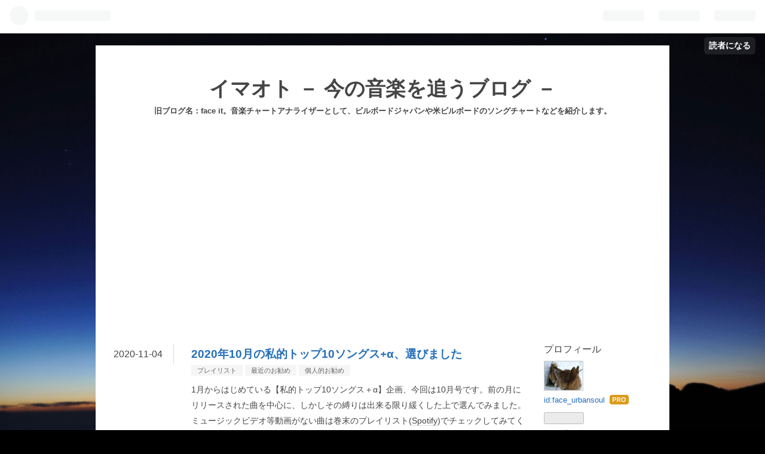

--- FILE ---
content_type: text/html; charset=utf-8
request_url: https://www.imaoto.com/entry/2020/11/04/060544
body_size: 16836
content:
<!DOCTYPE html>
<html
  lang="ja"

data-admin-domain="//blog.hatena.ne.jp"
data-admin-origin="https://blog.hatena.ne.jp"
data-author="face_urbansoul"
data-avail-langs="ja en"
data-blog="face.hateblo.jp"
data-blog-host="face.hateblo.jp"
data-blog-is-public="1"
data-blog-name="イマオト － 今の音楽を追うブログ －"
data-blog-owner="face_urbansoul"
data-blog-show-ads=""
data-blog-show-sleeping-ads=""
data-blog-uri="https://www.imaoto.com/"
data-blog-uuid="12704591929885944394"
data-blogs-uri-base="https://www.imaoto.com"
data-brand="pro"
data-data-layer="{&quot;hatenablog&quot;:{&quot;admin&quot;:{},&quot;analytics&quot;:{&quot;brand_property_id&quot;:&quot;&quot;,&quot;measurement_id&quot;:&quot;&quot;,&quot;non_sampling_property_id&quot;:&quot;&quot;,&quot;property_id&quot;:&quot;&quot;,&quot;separated_property_id&quot;:&quot;UA-29716941-23&quot;},&quot;blog&quot;:{&quot;blog_id&quot;:&quot;12704591929885944394&quot;,&quot;content_seems_japanese&quot;:&quot;true&quot;,&quot;disable_ads&quot;:&quot;custom_domain&quot;,&quot;enable_ads&quot;:&quot;false&quot;,&quot;enable_keyword_link&quot;:&quot;true&quot;,&quot;entry_show_footer_related_entries&quot;:&quot;true&quot;,&quot;force_pc_view&quot;:&quot;false&quot;,&quot;is_public&quot;:&quot;true&quot;,&quot;is_responsive_view&quot;:&quot;false&quot;,&quot;is_sleeping&quot;:&quot;false&quot;,&quot;lang&quot;:&quot;ja&quot;,&quot;name&quot;:&quot;\u30a4\u30de\u30aa\u30c8 \uff0d \u4eca\u306e\u97f3\u697d\u3092\u8ffd\u3046\u30d6\u30ed\u30b0 \uff0d&quot;,&quot;owner_name&quot;:&quot;face_urbansoul&quot;,&quot;uri&quot;:&quot;https://www.imaoto.com/&quot;},&quot;brand&quot;:&quot;pro&quot;,&quot;page_id&quot;:&quot;entry&quot;,&quot;permalink_entry&quot;:{&quot;author_name&quot;:&quot;face_urbansoul&quot;,&quot;categories&quot;:&quot;\u30d7\u30ec\u30a4\u30ea\u30b9\u30c8\t\u6700\u8fd1\u306e\u304a\u52e7\u3081\t\u500b\u4eba\u7684\u304a\u52e7\u3081&quot;,&quot;character_count&quot;:3277,&quot;date&quot;:&quot;2020-11-04&quot;,&quot;entry_id&quot;:&quot;26006613648454120&quot;,&quot;first_category&quot;:&quot;\u30d7\u30ec\u30a4\u30ea\u30b9\u30c8&quot;,&quot;hour&quot;:&quot;6&quot;,&quot;title&quot;:&quot;2020\u5e7410\u6708\u306e\u79c1\u7684\u30c8\u30c3\u30d710\u30bd\u30f3\u30b0\u30b9+\u03b1\u3001\u9078\u3073\u307e\u3057\u305f&quot;,&quot;uri&quot;:&quot;https://www.imaoto.com/entry/2020/11/04/060544&quot;},&quot;pro&quot;:&quot;pro&quot;,&quot;router_type&quot;:&quot;blogs&quot;}}"
data-device="pc"
data-dont-recommend-pro="false"
data-global-domain="https://hatena.blog"
data-globalheader-color="b"
data-globalheader-type="pc"
data-has-touch-view="1"
data-help-url="https://help.hatenablog.com"
data-page="entry"
data-parts-domain="https://hatenablog-parts.com"
data-plus-available="1"
data-pro="true"
data-router-type="blogs"
data-sentry-dsn="https://03a33e4781a24cf2885099fed222b56d@sentry.io/1195218"
data-sentry-environment="production"
data-sentry-sample-rate="0.1"
data-static-domain="https://cdn.blog.st-hatena.com"
data-version="bf9b33cb6c06fe563d48131cfbdaa7"




  data-initial-state="{}"

  >
  <head prefix="og: http://ogp.me/ns# fb: http://ogp.me/ns/fb# article: http://ogp.me/ns/article#">

  

  

  


  

  <meta name="robots" content="max-image-preview:large" />


  <meta charset="utf-8"/>
  <meta http-equiv="X-UA-Compatible" content="IE=7; IE=9; IE=10; IE=11" />
  <title>2020年10月の私的トップ10ソングス+α、選びました - イマオト － 今の音楽を追うブログ －</title>

  
  <link rel="canonical" href="https://www.imaoto.com/entry/2020/11/04/060544"/>



  

<meta itemprop="name" content="2020年10月の私的トップ10ソングス+α、選びました - イマオト － 今の音楽を追うブログ －"/>

  <meta itemprop="image" content="https://ogimage.blog.st-hatena.com/12704591929885944394/26006613648454120/1645901188"/>


  <meta property="og:title" content="2020年10月の私的トップ10ソングス+α、選びました - イマオト － 今の音楽を追うブログ －"/>
<meta property="og:type" content="article"/>
  <meta property="og:url" content="https://www.imaoto.com/entry/2020/11/04/060544"/>

  <meta property="og:image" content="https://ogimage.blog.st-hatena.com/12704591929885944394/26006613648454120/1645901188"/>

<meta property="og:image:alt" content="2020年10月の私的トップ10ソングス+α、選びました - イマオト － 今の音楽を追うブログ －"/>
    <meta property="og:description" content="1月からはじめている【私的トップ10ソングス＋α】企画、今回は10月号です。前の月にリリースされた曲を中心に、しかしその縛りは出来る限り緩くした上で選んでみました。ミュージックビデオ等動画がない曲は巻末のプレイリスト(Spotify)でチェックしてみてください。過去の私的トップ10ソングス、および2020年上半期の邦楽ベストソングスについてはこちらに。 ちなみに個人的に毎回チェックしているプレイリストは現時点において主に、New Music Wednesday、New Music Friday Japan、New Music FridayおよびMonday Spinとなっています。 さて、先月…" />
<meta property="og:site_name" content="イマオト － 今の音楽を追うブログ －"/>

  <meta property="article:published_time" content="2020-11-03T21:05:44Z" />

    <meta property="article:tag" content="プレイリスト" />
    <meta property="article:tag" content="最近のお勧め" />
    <meta property="article:tag" content="個人的お勧め" />
      <meta name="twitter:card"  content="summary_large_image" />
    <meta name="twitter:image" content="https://ogimage.blog.st-hatena.com/12704591929885944394/26006613648454120/1645901188" />  <meta name="twitter:title" content="2020年10月の私的トップ10ソングス+α、選びました - イマオト － 今の音楽を追うブログ －" />    <meta name="twitter:description" content="1月からはじめている【私的トップ10ソングス＋α】企画、今回は10月号です。前の月にリリースされた曲を中心に、しかしその縛りは出来る限り緩くした上で選んでみました。ミュージックビデオ等動画がない曲は巻末のプレイリスト(Spotify)でチェックしてみてください。過去の私的トップ10ソングス、および2020年上半期の邦楽…" />  <meta name="twitter:app:name:iphone" content="はてなブログアプリ" />
  <meta name="twitter:app:id:iphone" content="583299321" />
  <meta name="twitter:app:url:iphone" content="hatenablog:///open?uri=https%3A%2F%2Fwww.imaoto.com%2Fentry%2F2020%2F11%2F04%2F060544" />
  
    <meta name="description" content="1月からはじめている【私的トップ10ソングス＋α】企画、今回は10月号です。前の月にリリースされた曲を中心に、しかしその縛りは出来る限り緩くした上で選んでみました。ミュージックビデオ等動画がない曲は巻末のプレイリスト(Spotify)でチェックしてみてください。過去の私的トップ10ソングス、および2020年上半期の邦楽ベストソングスについてはこちらに。 ちなみに個人的に毎回チェックしているプレイリストは現時点において主に、New Music Wednesday、New Music Friday Japan、New Music FridayおよびMonday Spinとなっています。 さて、先月…" />


  
<script
  id="embed-gtm-data-layer-loader"
  data-data-layer-page-specific="{&quot;hatenablog&quot;:{&quot;blogs_permalink&quot;:{&quot;is_author_pro&quot;:&quot;true&quot;,&quot;has_related_entries_with_elasticsearch&quot;:&quot;true&quot;,&quot;is_blog_sleeping&quot;:&quot;false&quot;,&quot;blog_afc_issued&quot;:&quot;false&quot;,&quot;entry_afc_issued&quot;:&quot;false&quot;}}}"
>
(function() {
  function loadDataLayer(elem, attrName) {
    if (!elem) { return {}; }
    var json = elem.getAttribute(attrName);
    if (!json) { return {}; }
    return JSON.parse(json);
  }

  var globalVariables = loadDataLayer(
    document.documentElement,
    'data-data-layer'
  );
  var pageSpecificVariables = loadDataLayer(
    document.getElementById('embed-gtm-data-layer-loader'),
    'data-data-layer-page-specific'
  );

  var variables = [globalVariables, pageSpecificVariables];

  if (!window.dataLayer) {
    window.dataLayer = [];
  }

  for (var i = 0; i < variables.length; i++) {
    window.dataLayer.push(variables[i]);
  }
})();
</script>

<!-- Google Tag Manager -->
<script>(function(w,d,s,l,i){w[l]=w[l]||[];w[l].push({'gtm.start':
new Date().getTime(),event:'gtm.js'});var f=d.getElementsByTagName(s)[0],
j=d.createElement(s),dl=l!='dataLayer'?'&l='+l:'';j.async=true;j.src=
'https://www.googletagmanager.com/gtm.js?id='+i+dl;f.parentNode.insertBefore(j,f);
})(window,document,'script','dataLayer','GTM-P4CXTW');</script>
<!-- End Google Tag Manager -->











  <link rel="shortcut icon" href="https://www.imaoto.com/icon/favicon">
<link rel="apple-touch-icon" href="https://www.imaoto.com/icon/touch">
<link rel="icon" sizes="192x192" href="https://www.imaoto.com/icon/link">

  

<link rel="alternate" type="application/atom+xml" title="Atom" href="https://www.imaoto.com/feed"/>
<link rel="alternate" type="application/rss+xml" title="RSS2.0" href="https://www.imaoto.com/rss"/>

  <link rel="alternate" type="application/json+oembed" href="https://hatena.blog/oembed?url=https%3A%2F%2Fwww.imaoto.com%2Fentry%2F2020%2F11%2F04%2F060544&amp;format=json" title="oEmbed Profile of 2020年10月の私的トップ10ソングス+α、選びました"/>
<link rel="alternate" type="text/xml+oembed" href="https://hatena.blog/oembed?url=https%3A%2F%2Fwww.imaoto.com%2Fentry%2F2020%2F11%2F04%2F060544&amp;format=xml" title="oEmbed Profile of 2020年10月の私的トップ10ソングス+α、選びました"/>
  
  <link rel="author" href="http://www.hatena.ne.jp/face_urbansoul/">

  

  


  
    
<link rel="stylesheet" type="text/css" href="https://cdn.blog.st-hatena.com/css/blog.css?version=bf9b33cb6c06fe563d48131cfbdaa7"/>

    
  <link rel="stylesheet" type="text/css" href="https://usercss.blog.st-hatena.com/blog_style/12704591929885944394/de56145c2e4763232db7ec26854a36e27e5d9f77"/>
  
  

  

  
<script> </script>

  
<style>
  div#google_afc_user,
  div.google-afc-user-container,
  div.google_afc_image,
  div.google_afc_blocklink {
      display: block !important;
  }
</style>


  

  
    <script type="application/ld+json">{"@context":"http://schema.org","@type":"Article","dateModified":"2022-02-27T03:46:28+09:00","datePublished":"2020-11-04T06:05:44+09:00","description":"1月からはじめている【私的トップ10ソングス＋α】企画、今回は10月号です。前の月にリリースされた曲を中心に、しかしその縛りは出来る限り緩くした上で選んでみました。ミュージックビデオ等動画がない曲は巻末のプレイリスト(Spotify)でチェックしてみてください。過去の私的トップ10ソングス、および2020年上半期の邦楽ベストソングスについてはこちらに。 ちなみに個人的に毎回チェックしているプレイリストは現時点において主に、New Music Wednesday、New Music Friday Japan、New Music FridayおよびMonday Spinとなっています。 さて、先月…","headline":"2020年10月の私的トップ10ソングス+α、選びました","image":["https://cdn.blog.st-hatena.com/images/theme/og-image-1500.png"],"mainEntityOfPage":{"@id":"https://www.imaoto.com/entry/2020/11/04/060544","@type":"WebPage"}}</script>

  

   <head><script data-ad-client="ca-pub-2641362278725547" async src="https://pagead2.googlesyndication.com/pagead/js/adsbygoogle.js"></script><script async custom-element="amp-auto-ads"
        src="https://cdn.ampproject.org/v0/amp-auto-ads-0.1.js">
</script></head>

  

</head>

  <body class="page-entry category-プレイリスト category-最近のお勧め category-個人的お勧め globalheader-ng-enabled">
    

<div id="globalheader-container"
  data-brand="hatenablog"
  
  >
  <iframe id="globalheader" height="37" frameborder="0" allowTransparency="true"></iframe>
</div>


  
  
  
    <nav class="
      blog-controlls
      
    ">
      <div class="blog-controlls-blog-icon">
        <a href="https://www.imaoto.com/">
          <img src="https://cdn.image.st-hatena.com/image/square/c39e4b5118e6c12a966201d92b24c5df6966cc23/backend=imagemagick;height=128;version=1;width=128/https%3A%2F%2Fcdn.user.blog.st-hatena.com%2Fblog_custom_icon%2F114930%2F1541892945854707" alt="イマオト － 今の音楽を追うブログ －"/>
        </a>
      </div>
      <div class="blog-controlls-title">
        <a href="https://www.imaoto.com/">イマオト － 今の音楽を追うブログ －</a>
      </div>
      <a href="https://blog.hatena.ne.jp/face_urbansoul/face.hateblo.jp/subscribe?utm_medium=button&amp;utm_campaign=subscribe_blog&amp;utm_source=blogs_topright_button" class="blog-controlls-subscribe-btn test-blog-header-controlls-subscribe">
        読者になる
      </a>
    </nav>
  

  <div id="container">
    <div id="container-inner">
      <header id="blog-title" data-brand="hatenablog">
  <div id="blog-title-inner" >
    <div id="blog-title-content">
      <h1 id="title"><a href="https://www.imaoto.com/">イマオト － 今の音楽を追うブログ －</a></h1>
      
        <h2 id="blog-description">旧ブログ名：face it。音楽チャートアナライザーとして、ビルボードジャパンや米ビルボードのソングチャートなどを紹介します。</h2>
      
    </div>
  </div>
</header>

      

      
      




<div id="content" class="hfeed"
  
  >
  <div id="content-inner">
    <div id="wrapper">
      <div id="main">
        <div id="main-inner">
          

          



          
  
  <!-- google_ad_section_start -->
  <!-- rakuten_ad_target_begin -->
  
  
  

  

  
    
      
        <article class="entry hentry test-hentry js-entry-article date-first autopagerize_page_element chars-3600 words-200 mode-html entry-odd" id="entry-26006613648454120" data-keyword-campaign="" data-uuid="26006613648454120" data-publication-type="entry">
  <div class="entry-inner">
    <header class="entry-header">
  
    <div class="date entry-date first">
    <a href="https://www.imaoto.com/archive/2020/11/04" rel="nofollow">
      <time datetime="2020-11-03T21:05:44Z" title="2020-11-03T21:05:44Z">
        <span class="date-year">2020</span><span class="hyphen">-</span><span class="date-month">11</span><span class="hyphen">-</span><span class="date-day">04</span>
      </time>
    </a>
      </div>
  <h1 class="entry-title">
  <a href="https://www.imaoto.com/entry/2020/11/04/060544" class="entry-title-link bookmark">2020年10月の私的トップ10ソングス+α、選びました</a>
</h1>

  
  

  <div class="entry-categories categories">
    
    <a href="https://www.imaoto.com/archive/category/%E3%83%97%E3%83%AC%E3%82%A4%E3%83%AA%E3%82%B9%E3%83%88" class="entry-category-link category-プレイリスト">プレイリスト</a>
    
    <a href="https://www.imaoto.com/archive/category/%E6%9C%80%E8%BF%91%E3%81%AE%E3%81%8A%E5%8B%A7%E3%82%81" class="entry-category-link category-最近のお勧め">最近のお勧め</a>
    
    <a href="https://www.imaoto.com/archive/category/%E5%80%8B%E4%BA%BA%E7%9A%84%E3%81%8A%E5%8B%A7%E3%82%81" class="entry-category-link category-個人的お勧め">個人的お勧め</a>
    
  </div>


  

  

</header>

    


    <div class="entry-content hatenablog-entry">
  
    <p>1月からはじめている【私的トップ10ソングス＋α】企画、今回は10月号です。前の月にリリースされた曲を中心に、しかしその縛りは出来る限り緩くした上で選んでみました。ミュージックビデオ等動画がない曲は巻末のプレイリスト(<a class="keyword" href="http://d.hatena.ne.jp/keyword/Spotify">Spotify</a>)でチェックしてみてください。過去の私的トップ10ソングス、および2020年上半期の邦楽ベストソングスについては<a href="https://face.hateblo.jp/search?q=%E7%A7%81%E7%9A%84%E3%83%88%E3%83%83%E3%83%9710%E3%82%BD%E3%83%B3%E3%82%B0%E3%82%B9">こちら</a>に。</p>
<p>ちなみに個人的に毎回チェックしているプレイリストは現時点において主に、<a href="https://open.spotify.com/playlist/37i9dQZF1DWYBDycFJuxRt?si=g5IbfNsHRZyIJDd5u2AfdQ">New Music Wednesday</a>、<a href="https://open.spotify.com/playlist/37i9dQZF1DXc57cuGAMEkA?si=Yn5mcTx6TmSs04kAcG5_UQ">New Music Friday Japan</a>、<a href="https://open.spotify.com/playlist/37i9dQZF1DX4JAvHpjipBk?si=_9TRBpR8QuuNAyltvZCP7w">New Music Friday</a>および<a href="https://open.spotify.com/playlist/37i9dQZF1DX1L8JuK0yhgO?si=p1Lr6DwbQVysF1lpPQaqKA">Monday Spin</a>となっています。</p>
<p> </p>
<p> </p>
<p>さて、先月については心情の面でいつもとは違う月となってしまいました。というのも自分の住む地域で<a class="keyword" href="http://d.hatena.ne.jp/keyword/%BF%B7%B7%BF%A5%B3%A5%ED%A5%CA%A5%A6%A5%A4%A5%EB%A5%B9">新型コロナウイルス</a>感染者が多く発生し、自分の身近でも感染者が出ました。自分は濃厚<a class="keyword" href="http://d.hatena.ne.jp/keyword/%C0%DC%BF%A8">接触</a>者ではありませんが、罹患していなくとも気持ちが滅入った次第。さらには、自分の心配を冷たい言葉で切り捨てる同業者や、自分を感染間違いないと切り捨てる血縁者等に気持ちが踏み躙られた状況に、さらに追い詰められてしまったのです。<a class="keyword" href="http://d.hatena.ne.jp/keyword/%BF%B7%B7%BF%A5%B3%A5%ED%A5%CA%A5%A6%A5%A4%A5%EB%A5%B9">新型コロナウイルス</a>の登場は人の本性、心の汚さを浮き彫りにし、罹患しているしていないに関係なく尚の事生き辛い社会にさせてしまうのだと痛感しています。</p>
<p>ゆえに、音楽への感度や感動がこれまでになく薄れていたのが先月という次第。今は精神面が少し回復し、心がいい意味で揺さぶられる機会が増えてきました。<a class="keyword" href="http://d.hatena.ne.jp/keyword/%BF%B7%B7%BF%A5%B3%A5%ED%A5%CA%A5%A6%A5%A4%A5%EB%A5%B9">新型コロナウイルス</a>の収束を願うと共に、血縁者や同業者がその態度を変えようとしないならば逃げ場を設けることが必要だと強く感じた次第。この逃げ場という概念、今回挙げた問題のみならず様々な面において必要だと強く思うのです。 </p>
<p>そんな状況下で選んだ、10月の私的ベストを取り上げます。</p>
<p> </p>
<p> </p>
<p>10位 ウィズキッド feat. H.E.R.「Smile」</p>
<p><iframe src="https://www.youtube.com/embed/4oseK1D6ru0?feature=oembed" width="480" height="270" frameborder="0" allowfullscreen=""></iframe></p>
<p>ドレイクの大ヒット曲「One Dance」(2016)に、カイラ共々客演参加していたのがナイジェリアの歌手、ウィズキッド。リリースされたばかりのニューアルバム『Made In Lagos』は同郷のバーナ・ボーイをはじめダミアン・マーリーやエラ・メイ等を招いていますが、ミュージックビデオが制作されたこちらを。レゲエテイストのビートにH.E.R.らしさが見事に混ざりあった、曲名の如く笑顔が生まれる一曲。</p>
<p> </p>
<p>9位 オマー・アポロ feat. ルエル「Want U Around」</p>
<p><iframe src="https://www.youtube.com/embed/eAWGFo0ScGs?feature=oembed" width="480" height="270" frameborder="0" allowfullscreen=""></iframe></p>
<p>三連とファルセットが溶けます…その一言に尽きます。</p>
<p> </p>
<p>8位 O.T.ジェナシス feat. クリス・ブラウン ＆ チャーリー・ウィルソン「Back To You」</p>
<p><iframe src="https://www.youtube.com/embed/E9Q86G_Owqg?feature=oembed" width="480" height="270" frameborder="0" allowfullscreen=""></iframe></p>
<p>ギャップ・バンド「Outstanding」という大ネタ使い、さらにはそのギャップ・バンドのチャーリー・ウィルソン御大を呼んで最後の最後に一節歌わせるのですからときめかないわけがありません。御大の楽しそうな感じが伝わってきて嬉しいですね。</p>
<p> </p>
<p>7位 <a class="keyword" href="http://d.hatena.ne.jp/keyword/%C6%A3%B0%E6%CE%B4">藤井隆</a>「14時まえにアレー」</p>
<p><iframe src="https://www.youtube.com/embed/ARzn4AUESnI?feature=oembed" width="480" height="270" frameborder="0" allowfullscreen=""></iframe></p>
<p>上記は同曲も収録した、<a class="keyword" href="http://d.hatena.ne.jp/keyword/%C6%A3%B0%E6%CE%B4">藤井隆</a>さんによるレーベルのコンピレーションアルバム『SLENDERIE ideal』のトレーラー。この動画も含め、アルバムのデジタル、フィジカル双方のアプローチの素晴らしさについては<a href="https://face.hateblo.jp/entry/2020/11/01/080000">フィジカルとデジタルを共に充実させることが、最良のチャートアクションにも満足度上昇にもつながる</a>(11月1日付)をご参照ください。</p>
<p><a class="keyword" href="http://d.hatena.ne.jp/keyword/%C6%A3%B0%E6%CE%B4">藤井隆</a>さんについては『light showers』(2017)以来アルバムがリリースされておらず、この楽曲でその次作への願望を満たしているところです。それにしても今回、パソコン音楽クラブを招聘するとは…その嗅覚もまた素晴らしいと思います。 </p>
<p> </p>
<p>6位 <a class="keyword" href="http://d.hatena.ne.jp/keyword/%A5%B1%A5%EA%A1%BC%A1%A6%A5%ED%A1%BC%A5%E9%A5%F3%A5%C9">ケリー・ローランド</a>「Crazy」</p>
<p><iframe src="https://www.youtube.com/embed/k_oM9lOtu04?feature=oembed" width="480" height="270" frameborder="0" allowfullscreen=""></iframe></p>
<p>自身が出演する映画『Bad Hair (原題)』で披露した、役名(サンドラ)名義の曲が90年代の<a class="keyword" href="http://d.hatena.ne.jp/keyword/%A5%C8%A5%CB%A1%A6%A5%D6%A5%E9%A5%AF%A5%B9%A5%C8%A5%F3">トニ・ブラクストン</a>的で興味深いのですが(→<a href="https://www.youtube.com/watch?v=9pkj2Fss7zE">YouTube</a>)、今回はディスコ<a class="keyword" href="http://d.hatena.ne.jp/keyword/%A5%C6%A5%A3%A1%BC">ティー</a>クなこちらを。Aメロでは<a class="keyword" href="http://d.hatena.ne.jp/keyword/%A5%C7%A5%B9%A5%C6%A5%A3%A5%CB%A1%BC%A5%BA%A1%A6%A5%C1%A5%E3%A5%A4%A5%EB%A5%C9">デスティニーズ・チャイルド</a>の盟友、<a class="keyword" href="http://d.hatena.ne.jp/keyword/%A5%D3%A5%E8%A5%F3%A5%BB">ビヨンセ</a>を彷彿とさせるのもニヤリ。</p>
<p> </p>
<p>5位 <a class="keyword" href="http://d.hatena.ne.jp/keyword/MISIA">MISIA</a>「さよならも言わないままで」</p>
<p><iframe src="https://www.youtube.com/embed/fWaYXtqFtDU?feature=oembed" width="480" height="270" frameborder="0" allowfullscreen=""></iframe></p>
<p>夏に長時間の音楽番組で披露済のこの曲は、<a class="keyword" href="http://d.hatena.ne.jp/keyword/%BF%B7%B7%BF%A5%B3%A5%ED%A5%CA%A5%A6%A5%A4%A5%EB%A5%B9">新型コロナウイルス</a>の蔓延により奪われた命がテーマ。この曲を聴いて、<a class="keyword" href="http://d.hatena.ne.jp/keyword/MISIA">MISIA</a>さんの歌声の変化にハッとさせられた自分がいます。独特のソウルフルな歌声に混じって(いや時にはソウルフルな歌声以上に)表れる枯れたような声が、歌詞の持つ悲しさや切実さをより強く響かせているのです。歌の”うまさ”には技巧や表現力等が挙げられますが、年齢を経て得た味わいを見事に自分のものにしている点もまたうまさではないでしょうか。</p>
<p> </p>
<p>4位 Yo-Sea「Coconuts」</p>
<p><iframe src="https://www.youtube.com/embed/w6YCkwYHNuA?feature=oembed" width="480" height="270" frameborder="0" allowfullscreen=""></iframe></p>
<p>間違いなくその音は今の<a class="keyword" href="http://d.hatena.ne.jp/keyword/R%26amp%3BB">R&amp;B</a>/ヒップホップであり、歌声もまた然り。このような音や声が日本人歌手から登場することがめちゃめちゃ新鮮だと感じています。 </p>
<p> </p>
<p>3位 May'n「Living My Life」</p>
<p><iframe src="https://www.youtube.com/embed/ESjEA_23gwY?feature=oembed" width="480" height="270" frameborder="0" allowfullscreen=""></iframe></p>
<p>上記は3種リリースのミニアルバムのうち、<a class="keyword" href="http://d.hatena.ne.jp/keyword/%A5%BD%A5%A6%A5%EB%A5%DF%A5%E5%A1%BC%A5%B8%A5%C3%A5%AF">ソウルミュージック</a>を軸にした作品のトレーラー。サビには一切の歌<a class="keyword" href="http://d.hatena.ne.jp/keyword/%CD%D8%B6%CA">謡曲</a>的落とし込みが排され、80年代のシティポップ感を取り込みつつサビ直前のパーカッション的音の挿入が90年代感っぽくもある不思議な曲。ソングライターには<a class="keyword" href="http://d.hatena.ne.jp/keyword/%CD%AD%BA%E4%C8%FE%B9%E1">有坂美香</a>さんの名があり、このソウル感に納得です。</p>
<p> </p>
<p>2位 GFRIEND「Crossroads -JP ver.-」</p>
<p><iframe src="https://www.youtube.com/embed/kx5TWKPE5sU?feature=oembed" width="480" height="270" frameborder="0" allowfullscreen=""></iframe></p>
<p>上記動画は韓国語版。GFRIENDは「<a class="keyword" href="http://d.hatena.ne.jp/keyword/Apple">Apple</a>」の日本語版も素晴らしかったのですが、「Crossroads」における80年代アニソン感がたまらないのです。サビへの高揚感の演出、サビが二段階用意されている点、二番の出だしの展開、そしてアウトロ…これをソングライトしたのが韓国のチームというのが素晴らしく、日本の楽曲を如何に細かく研究しているかを実感します。</p>
<p> </p>
<p>1位 <a class="keyword" href="http://d.hatena.ne.jp/keyword/%A5%A2%A5%EA%A5%A2%A5%CA%A1%A6%A5%B0%A5%E9%A5%F3%A5%C7">アリアナ・グランデ</a>「Positions」</p>
<p><iframe src="https://www.youtube.com/embed/tcYodQoapMg?feature=oembed" width="480" height="270" frameborder="0" allowfullscreen=""></iframe></p>
<p>最新11月7日付米<a class="keyword" href="http://d.hatena.ne.jp/keyword/%A5%D3%A5%EB%A5%DC%A1%BC%A5%C9">ビルボード</a>ソングスチャートで自身5曲目となる初登場首位(史上最多)を成し遂げた、同名アルバムからの先行曲。僅か3分にも満たない曲ながら、展開が完璧。音の世界はたとえば<a class="keyword" href="http://d.hatena.ne.jp/keyword/%A5%DB%A5%A4%A5%C3%A5%C8%A5%CB%A1%BC%A1%A6%A5%D2%A5%E5%A1%BC%A5%B9%A5%C8%A5%F3">ホイットニー・ヒューストン</a> feat. <a class="keyword" href="http://d.hatena.ne.jp/keyword/%A5%D5%A5%A7%A5%A4%A5%B9%A1%A6%A5%A8%A5%F4%A5%A1%A5%F3%A5%B9">フェイス・エヴァンス</a> ＆ ケリー・プライス「Heartbreak <a class="keyword" href="http://d.hatena.ne.jp/keyword/Hotel">Hotel</a>」(1998)や<a class="keyword" href="http://d.hatena.ne.jp/keyword/%A5%E1%A5%A2%A5%EA%A1%BC%A1%A6J%A1%A6%A5%D6%A5%E9%A5%A4%A5%B8">メアリー・J・ブライジ</a>「Be Without You」(2005)を思わせる<a class="keyword" href="http://d.hatena.ne.jp/keyword/R%26amp%3BB">R&amp;B</a>ですが、それらをタイトに濃縮されている感。弦楽やアリアナのファルセットの挿入等、すべてが見事だと思うのです。</p>
<p> </p>
<p> </p>
<p>以下、次点として10曲。</p>
<blockquote>
<p>・ROTH BART BARON「極彩 | I G L (S)」</p>
<p>・GFRIEND「<a class="keyword" href="http://d.hatena.ne.jp/keyword/Apple">Apple</a> -JP ver.-」</p>
<p>・<a class="keyword" href="http://d.hatena.ne.jp/keyword/%A5%B8%A5%E7%A5%A4%A5%B9">ジョイス</a>・ライス feat. UMI「That's On You (Japanese Remix)」</p>
<p>・<a class="keyword" href="http://d.hatena.ne.jp/keyword/%A5%E1%A1%BC%A5%AC%A5%F3%A1%A6%A5%C8%A5%EC%A5%A4%A5%CA%A1%BC">メーガン・トレイナー</a> feat. アース・ウインド &amp; ファイアー「Holidays」</p>
<p>・<a class="keyword" href="http://d.hatena.ne.jp/keyword/%A5%E9%A5%D2%A1%BC%A5%E0%A1%A6%A5%C7%A5%F4%A5%A9%A1%BC%A5%F3">ラヒーム・デヴォーン</a>「Mr. Midnight」</p>
<p>・ターシャ・コムズ・レナード feat. シアラ「In Spite Of Me」</p>
<p>・TOMORROW X TOGETHER「Blue Hour」</p>
<p>・ザ・ヴァンプス「Better」</p>
<p>・ウェザン feat. ザ・ウォンバッツ「Clouds」</p>
<p>・シャビエル・オマー feat. メレバ「Like I Feel」</p>
</blockquote>
<p>なかなか感動する心に成れなかった10月ですが、<a class="keyword" href="http://d.hatena.ne.jp/keyword/%A5%E1%A1%BC%A5%AC%A5%F3%A1%A6%A5%C8%A5%EC%A5%A4%A5%CA%A1%BC">メーガン・トレイナー</a> feat. アース・ウインド &amp; ファイアー「Holidays」はO.T.ジェナシス feat. クリス・ブラウン ＆ チャーリー・ウィルソン「Back To You」同様、単純にアガりました。こういう純粋に楽しくあれ！と言ってくれているかのような曲の存在って貴重です。</p>
<p> </p>
<p><a class="keyword" href="http://d.hatena.ne.jp/keyword/Spotify">Spotify</a>のプレイリストはこちらに。</p>
<p><iframe src="https://open.spotify.com/embed/playlist/0tB3FvmXuLCnTNawlhDJ42" width="300" height="380" frameborder="0"></iframe></p>
<p>今月も素晴らしい音楽に出逢えることを願っています。</p>
    
    




    

  
</div>

    
  <footer class="entry-footer">
    
    <div class="entry-tags-wrapper">
  <div class="entry-tags">
      <span class="entry-tag">
        <a href="https://d.hatena.ne.jp/keyword/%E3%83%97%E3%83%AC%E3%82%A4%E3%83%AA%E3%82%B9%E3%83%88" class="entry-tag-link">
          
          
          <span class="entry-tag-icon">#</span><span class="entry-tag-label">プレイリスト</span>
        </a>
      </span>
    
      <span class="entry-tag">
        <a href="https://d.hatena.ne.jp/keyword/%E7%A7%81%E7%9A%84%E3%83%88%E3%83%83%E3%83%9710%E3%82%BD%E3%83%B3%E3%82%B0%E3%82%B9" class="entry-tag-link">
          
          
          <span class="entry-tag-icon">#</span><span class="entry-tag-label">私的トップ10ソングス</span>
        </a>
      </span>
    
      <span class="entry-tag">
        <a href="https://d.hatena.ne.jp/keyword/%E3%82%A2%E3%83%AA%E3%82%A2%E3%83%8A%E3%83%BB%E3%82%B0%E3%83%A9%E3%83%B3%E3%83%87" class="entry-tag-link">
          
          
          <span class="entry-tag-icon">#</span><span class="entry-tag-label">アリアナ・グランデ</span>
        </a>
      </span>
    
      <span class="entry-tag">
        <a href="https://d.hatena.ne.jp/keyword/GFRIEND" class="entry-tag-link">
          
          
          <span class="entry-tag-icon">#</span><span class="entry-tag-label">GFRIEND</span>
        </a>
      </span>
    
      <span class="entry-tag">
        <a href="https://d.hatena.ne.jp/keyword/May&#39;n" class="entry-tag-link">
          
          
          <span class="entry-tag-icon">#</span><span class="entry-tag-label">May&#39;n</span>
        </a>
      </span>
      </div>
</div>

    <p class="entry-footer-section track-inview-by-gtm" data-gtm-track-json="{&quot;area&quot;: &quot;finish_reading&quot;}">
  <span class="author vcard"><span class="fn" data-load-nickname="1" data-user-name="face_urbansoul" >face_urbansoul</span></span>
  <span class="entry-footer-time"><a href="https://www.imaoto.com/entry/2020/11/04/060544"><time data-relative datetime="2020-11-03T21:05:44Z" title="2020-11-03T21:05:44Z" class="updated">2020-11-04 06:05</time></a></span>
  
  
  
    <span class="
      entry-footer-subscribe
      
    " data-test-blog-controlls-subscribe>
      <a href="https://blog.hatena.ne.jp/face_urbansoul/face.hateblo.jp/subscribe?utm_medium=button&amp;utm_campaign=subscribe_blog&amp;utm_source=blogs_entry_footer">
        読者になる
      </a>
    </span>
  
</p>

    
  <div
    class="hatena-star-container"
    data-hatena-star-container
    data-hatena-star-url="https://www.imaoto.com/entry/2020/11/04/060544"
    data-hatena-star-title="2020年10月の私的トップ10ソングス+α、選びました"
    data-hatena-star-variant="profile-icon"
    data-hatena-star-profile-url-template="https://blog.hatena.ne.jp/{username}/"
  ></div>


    
<div class="social-buttons">
  
  
    <div class="social-button-item">
      <a href="https://b.hatena.ne.jp/entry/s/www.imaoto.com/entry/2020/11/04/060544" class="hatena-bookmark-button" data-hatena-bookmark-url="https://www.imaoto.com/entry/2020/11/04/060544" data-hatena-bookmark-layout="vertical-balloon" data-hatena-bookmark-lang="ja" title="この記事をはてなブックマークに追加"><img src="https://b.st-hatena.com/images/entry-button/button-only.gif" alt="この記事をはてなブックマークに追加" width="20" height="20" style="border: none;" /></a>
    </div>
  
  
    <div class="social-button-item">
      <div class="fb-share-button" data-layout="box_count" data-href="https://www.imaoto.com/entry/2020/11/04/060544"></div>
    </div>
  
  
    
    
    <div class="social-button-item">
      <a
          class="entry-share-button entry-share-button-twitter test-share-button-twitter"
          href="https://x.com/intent/tweet?hashtags=%E3%83%97%E3%83%AC%E3%82%A4%E3%83%AA%E3%82%B9%E3%83%88&amp;hashtags=%E7%A7%81%E7%9A%84%E3%83%88%E3%83%83%E3%83%9710%E3%82%BD%E3%83%B3%E3%82%B0%E3%82%B9&amp;hashtags=%E3%82%A2%E3%83%AA%E3%82%A2%E3%83%8A%E3%83%BB%E3%82%B0%E3%83%A9%E3%83%B3%E3%83%87&amp;hashtags=GFRIEND&amp;hashtags=May&#39;n&amp;text=2020%E5%B9%B410%E6%9C%88%E3%81%AE%E7%A7%81%E7%9A%84%E3%83%88%E3%83%83%E3%83%9710%E3%82%BD%E3%83%B3%E3%82%B0%E3%82%B9%2B%CE%B1%E3%80%81%E9%81%B8%E3%81%B3%E3%81%BE%E3%81%97%E3%81%9F+-+%E3%82%A4%E3%83%9E%E3%82%AA%E3%83%88+%EF%BC%8D+%E4%BB%8A%E3%81%AE%E9%9F%B3%E6%A5%BD%E3%82%92%E8%BF%BD%E3%81%86%E3%83%96%E3%83%AD%E3%82%B0+%EF%BC%8D&amp;url=https%3A%2F%2Fwww.imaoto.com%2Fentry%2F2020%2F11%2F04%2F060544"
          title="X（Twitter）で投稿する"
        ></a>
    </div>
  
  
  
  
  
  
</div>

    

    <div class="customized-footer">
      

        

          <div class="entry-footer-modules" id="entry-footer-secondary-modules">      
<div class="hatena-module hatena-module-related-entries" >
      
  <!-- Hatena-Epic-has-related-entries-with-elasticsearch:true -->
  <div class="hatena-module-title">
    関連記事
  </div>
  <div class="hatena-module-body">
    <ul class="related-entries hatena-urllist urllist-with-thumbnails">
  
  
    
    <li class="urllist-item related-entries-item">
      <div class="urllist-item-inner related-entries-item-inner">
        
          
                      <div class="urllist-date-link related-entries-date-link">
  <a href="https://www.imaoto.com/archive/2024/12/04" rel="nofollow">
    <time datetime="2024-12-03T22:00:00Z" title="2024年12月4日">
      2024-12-04
    </time>
  </a>
</div>

          <a href="https://www.imaoto.com/entry/2024/12/04/070000" class="urllist-title-link related-entries-title-link  urllist-title related-entries-title">2024年11月の私的トップ10ソングス、選びました</a>




          
          

                      <div class="urllist-entry-body related-entries-entry-body">2020年1月にスタートした【私的トップ10ソングス＋α】企画、今…</div>
      </div>
    </li>
  
    
    <li class="urllist-item related-entries-item">
      <div class="urllist-item-inner related-entries-item-inner">
        
          
                      <div class="urllist-date-link related-entries-date-link">
  <a href="https://www.imaoto.com/archive/2024/07/08" rel="nofollow">
    <time datetime="2024-07-07T22:27:10Z" title="2024年7月8日">
      2024-07-08
    </time>
  </a>
</div>

          <a href="https://www.imaoto.com/entry/2024/07/08/072710" class="urllist-title-link related-entries-title-link  urllist-title related-entries-title">2024年6月の私的トップ10ソングス、選びました</a>




          
          

                      <div class="urllist-entry-body related-entries-entry-body">2020年1月にスタートした【私的トップ10ソングス＋α】企画、今…</div>
      </div>
    </li>
  
    
    <li class="urllist-item related-entries-item">
      <div class="urllist-item-inner related-entries-item-inner">
        
          
                      <div class="urllist-date-link related-entries-date-link">
  <a href="https://www.imaoto.com/archive/2024/06/03" rel="nofollow">
    <time datetime="2024-06-02T22:12:10Z" title="2024年6月3日">
      2024-06-03
    </time>
  </a>
</div>

          <a href="https://www.imaoto.com/entry/2024/06/03/071210" class="urllist-title-link related-entries-title-link  urllist-title related-entries-title">2024年5月の私的トップ10ソングス、選びました</a>




          
          

                      <div class="urllist-entry-body related-entries-entry-body">2020年1月にスタートした【私的トップ10ソングス＋α】企画、今…</div>
      </div>
    </li>
  
    
    <li class="urllist-item related-entries-item">
      <div class="urllist-item-inner related-entries-item-inner">
        
          
                      <div class="urllist-date-link related-entries-date-link">
  <a href="https://www.imaoto.com/archive/2022/09/04" rel="nofollow">
    <time datetime="2022-09-03T21:00:07Z" title="2022年9月4日">
      2022-09-04
    </time>
  </a>
</div>

          <a href="https://www.imaoto.com/entry/2022/09/04/060007" class="urllist-title-link related-entries-title-link  urllist-title related-entries-title">【マイベスト】2022年8月の私的トップ10ソングス、選びました</a>




          
          

                      <div class="urllist-entry-body related-entries-entry-body">2020年1月にスタートした【私的トップ10ソングス＋α】企画、今…</div>
      </div>
    </li>
  
    
    <li class="urllist-item related-entries-item">
      <div class="urllist-item-inner related-entries-item-inner">
        
          
                      <div class="urllist-date-link related-entries-date-link">
  <a href="https://www.imaoto.com/archive/2022/03/06" rel="nofollow">
    <time datetime="2022-03-05T22:46:02Z" title="2022年3月6日">
      2022-03-06
    </time>
  </a>
</div>

          <a href="https://www.imaoto.com/entry/2022/03/06/074602" class="urllist-title-link related-entries-title-link  urllist-title related-entries-title">【マイベスト】2022年2月の私的トップ10ソングス、選びました</a>




          
          

                      <div class="urllist-entry-body related-entries-entry-body">2020年1月にスタートした【私的トップ10ソングス＋α】企画、今…</div>
      </div>
    </li>
  
</ul>

  </div>
</div>
  </div>
        

      
    </div>
    
  <div class="comment-box js-comment-box">
    
    <ul class="comment js-comment">
      <li class="read-more-comments" style="display: none;"><a>もっと読む</a></li>
    </ul>
    
      <a class="leave-comment-title js-leave-comment-title">コメントを書く</a>
    
  </div>

  </footer>

  </div>
</article>

      
      
    
  

  
  <!-- rakuten_ad_target_end -->
  <!-- google_ad_section_end -->
  
  
  
  <div class="pager pager-permalink permalink">
    
      
      <span class="pager-prev">
        <a href="https://www.imaoto.com/entry/2020/11/05/061007" rel="prev">
          <span class="pager-arrow">&laquo; </span>
          LiSA「炎」、3連覇にして”完璧な勝利”を掴…
        </a>
      </span>
    
    
      
      <span class="pager-next">
        <a href="https://www.imaoto.com/entry/2020/11/03/063357" rel="next">
          最新米ソングスチャートおよびグローバル…
          <span class="pager-arrow"> &raquo;</span>
        </a>
      </span>
    
  </div>


  



        </div>
      </div>

      <aside id="box1">
  <div id="box1-inner">
  </div>
</aside>

    </div><!-- #wrapper -->

    
<aside id="box2">
  
  <div id="box2-inner">
    
      

<div class="hatena-module hatena-module-profile">
  <div class="hatena-module-title">
    プロフィール
  </div>
  <div class="hatena-module-body">
    
    <a href="https://www.imaoto.com/about" class="profile-icon-link">
      <img src="https://cdn.profile-image.st-hatena.com/users/face_urbansoul/profile.png"
      alt="id:face_urbansoul" class="profile-icon" />
    </a>
    

    
    <span class="id">
      <a href="https://www.imaoto.com/about" class="hatena-id-link"><span data-load-nickname="1" data-user-name="face_urbansoul">id:face_urbansoul</span></a>
      
  
  
    <a href="https://blog.hatena.ne.jp/-/pro?plus_via=blog_plus_badge&amp;utm_source=pro_badge&amp;utm_medium=referral&amp;utm_campaign=register_pro" title="はてなブログPro"><i class="badge-type-pro">はてなブログPro</i></a>
  


    </span>
    

    

    

    
      <div class="hatena-follow-button-box btn-subscribe js-hatena-follow-button-box"
  
  >

  <a href="#" class="hatena-follow-button js-hatena-follow-button">
    <span class="subscribing">
      <span class="foreground">読者です</span>
      <span class="background">読者をやめる</span>
    </span>
    <span class="unsubscribing" data-track-name="profile-widget-subscribe-button" data-track-once>
      <span class="foreground">読者になる</span>
      <span class="background">読者になる</span>
    </span>
  </a>
  <div class="subscription-count-box js-subscription-count-box">
    <i></i>
    <u></u>
    <span class="subscription-count js-subscription-count">
    </span>
  </div>
</div>

    

    

    <div class="profile-about">
      <a href="https://www.imaoto.com/about">このブログについて</a>
    </div>

  </div>
</div>

    
      <div class="hatena-module hatena-module-search-box">
  <div class="hatena-module-title">
    検索
  </div>
  <div class="hatena-module-body">
    <form class="search-form" role="search" action="https://www.imaoto.com/search" method="get">
  <input type="text" name="q" class="search-module-input" value="" placeholder="記事を検索" required>
  <input type="submit" value="検索" class="search-module-button" />
</form>

  </div>
</div>

    
      <div class="hatena-module hatena-module-links">
  <div class="hatena-module-title">
    リンク
  </div>
  <div class="hatena-module-body">
    <ul class="hatena-urllist">
      
        <li>
          <a href="http://blog.hatena.ne.jp/help">ヘルプ</a>
        </li>
      
        <li>
          <a href="http://hatenablog.com/">はてなブログ</a>
        </li>
      
        <li>
          <a href="http://staff.hatenablog.com/">お知らせ</a>
        </li>
      
    </ul>
  </div>
</div>

    
      <div class="hatena-module hatena-module-recent-entries ">
  <div class="hatena-module-title">
    <a href="https://www.imaoto.com/archive">
      最新記事
    </a>
  </div>
  <div class="hatena-module-body">
    <ul class="recent-entries hatena-urllist ">
  
  
    
    <li class="urllist-item recent-entries-item">
      <div class="urllist-item-inner recent-entries-item-inner">
        
          
          
          <a href="https://www.imaoto.com/entry/2099/01/01/000000" class="urllist-title-link recent-entries-title-link  urllist-title recent-entries-title">はじめに (2025年10月25日更新)</a>




          
          

                </div>
    </li>
  
    
    <li class="urllist-item recent-entries-item">
      <div class="urllist-item-inner recent-entries-item-inner">
        
          
          
          <a href="https://www.imaoto.com/entry/2026/01/22/070000" class="urllist-title-link recent-entries-title-link  urllist-title recent-entries-title">Mrs. GREEN APPLE「lulu.」、米津玄師「IRIS OUT」およびKing Gnu「AIZO」…最新ソングチャート上位3曲の共通点とは</a>




          
          

                </div>
    </li>
  
    
    <li class="urllist-item recent-entries-item">
      <div class="urllist-item-inner recent-entries-item-inner">
        
          
          
          <a href="https://www.imaoto.com/entry/2026/01/21/060000" class="urllist-title-link recent-entries-title-link  urllist-title recent-entries-title">(追記あり)【海外ビルボード】米はブルーノ・マーズ「I Just Might」が首位初登場、グローバルはテイラー・スウィフトが首位に</a>




          
          

                </div>
    </li>
  
    
    <li class="urllist-item recent-entries-item">
      <div class="urllist-item-inner recent-entries-item-inner">
        
          
          
          <a href="https://www.imaoto.com/entry/2026/01/20/070000" class="urllist-title-link recent-entries-title-link  urllist-title recent-entries-title">グラミー賞最優秀新人賞ノミネート、オリヴィア・ディーンによる『The Art Of Loving』が日本でヒットの兆し</a>




          
          

                </div>
    </li>
  
    
    <li class="urllist-item recent-entries-item">
      <div class="urllist-item-inner recent-entries-item-inner">
        
          
          
          <a href="https://www.imaoto.com/entry/2026/01/19/070000" class="urllist-title-link recent-entries-title-link  urllist-title recent-entries-title">King &amp; Prince『STARRING』が新たに仲間入り…2025年以降アルバムチャートを3週以上制した作品の共通点</a>




          
          

                </div>
    </li>
  
</ul>

      </div>
</div>

    
      

<div class="hatena-module hatena-module-archive" data-archive-type="default" data-archive-url="https://www.imaoto.com/archive">
  <div class="hatena-module-title">
    <a href="https://www.imaoto.com/archive">月別アーカイブ</a>
  </div>
  <div class="hatena-module-body">
    
      
        <ul class="hatena-urllist">
          
            <li class="archive-module-year archive-module-year-hidden" data-year="2099">
              <div class="archive-module-button">
                <span class="archive-module-hide-button">▼</span>
                <span class="archive-module-show-button">▶</span>
              </div>
              <a href="https://www.imaoto.com/archive/2099" class="archive-module-year-title archive-module-year-2099">
                2099
              </a>
              <ul class="archive-module-months">
                
                  <li class="archive-module-month">
                    <a href="https://www.imaoto.com/archive/2099/01" class="archive-module-month-title archive-module-month-2099-1">
                      2099 / 1
                    </a>
                  </li>
                
              </ul>
            </li>
          
            <li class="archive-module-year archive-module-year-hidden" data-year="2026">
              <div class="archive-module-button">
                <span class="archive-module-hide-button">▼</span>
                <span class="archive-module-show-button">▶</span>
              </div>
              <a href="https://www.imaoto.com/archive/2026" class="archive-module-year-title archive-module-year-2026">
                2026
              </a>
              <ul class="archive-module-months">
                
                  <li class="archive-module-month">
                    <a href="https://www.imaoto.com/archive/2026/01" class="archive-module-month-title archive-module-month-2026-1">
                      2026 / 1
                    </a>
                  </li>
                
              </ul>
            </li>
          
            <li class="archive-module-year archive-module-year-hidden" data-year="2025">
              <div class="archive-module-button">
                <span class="archive-module-hide-button">▼</span>
                <span class="archive-module-show-button">▶</span>
              </div>
              <a href="https://www.imaoto.com/archive/2025" class="archive-module-year-title archive-module-year-2025">
                2025
              </a>
              <ul class="archive-module-months">
                
                  <li class="archive-module-month">
                    <a href="https://www.imaoto.com/archive/2025/12" class="archive-module-month-title archive-module-month-2025-12">
                      2025 / 12
                    </a>
                  </li>
                
                  <li class="archive-module-month">
                    <a href="https://www.imaoto.com/archive/2025/11" class="archive-module-month-title archive-module-month-2025-11">
                      2025 / 11
                    </a>
                  </li>
                
                  <li class="archive-module-month">
                    <a href="https://www.imaoto.com/archive/2025/10" class="archive-module-month-title archive-module-month-2025-10">
                      2025 / 10
                    </a>
                  </li>
                
                  <li class="archive-module-month">
                    <a href="https://www.imaoto.com/archive/2025/09" class="archive-module-month-title archive-module-month-2025-9">
                      2025 / 9
                    </a>
                  </li>
                
                  <li class="archive-module-month">
                    <a href="https://www.imaoto.com/archive/2025/08" class="archive-module-month-title archive-module-month-2025-8">
                      2025 / 8
                    </a>
                  </li>
                
                  <li class="archive-module-month">
                    <a href="https://www.imaoto.com/archive/2025/07" class="archive-module-month-title archive-module-month-2025-7">
                      2025 / 7
                    </a>
                  </li>
                
                  <li class="archive-module-month">
                    <a href="https://www.imaoto.com/archive/2025/06" class="archive-module-month-title archive-module-month-2025-6">
                      2025 / 6
                    </a>
                  </li>
                
                  <li class="archive-module-month">
                    <a href="https://www.imaoto.com/archive/2025/05" class="archive-module-month-title archive-module-month-2025-5">
                      2025 / 5
                    </a>
                  </li>
                
                  <li class="archive-module-month">
                    <a href="https://www.imaoto.com/archive/2025/04" class="archive-module-month-title archive-module-month-2025-4">
                      2025 / 4
                    </a>
                  </li>
                
                  <li class="archive-module-month">
                    <a href="https://www.imaoto.com/archive/2025/03" class="archive-module-month-title archive-module-month-2025-3">
                      2025 / 3
                    </a>
                  </li>
                
                  <li class="archive-module-month">
                    <a href="https://www.imaoto.com/archive/2025/02" class="archive-module-month-title archive-module-month-2025-2">
                      2025 / 2
                    </a>
                  </li>
                
                  <li class="archive-module-month">
                    <a href="https://www.imaoto.com/archive/2025/01" class="archive-module-month-title archive-module-month-2025-1">
                      2025 / 1
                    </a>
                  </li>
                
              </ul>
            </li>
          
            <li class="archive-module-year archive-module-year-hidden" data-year="2024">
              <div class="archive-module-button">
                <span class="archive-module-hide-button">▼</span>
                <span class="archive-module-show-button">▶</span>
              </div>
              <a href="https://www.imaoto.com/archive/2024" class="archive-module-year-title archive-module-year-2024">
                2024
              </a>
              <ul class="archive-module-months">
                
                  <li class="archive-module-month">
                    <a href="https://www.imaoto.com/archive/2024/12" class="archive-module-month-title archive-module-month-2024-12">
                      2024 / 12
                    </a>
                  </li>
                
                  <li class="archive-module-month">
                    <a href="https://www.imaoto.com/archive/2024/11" class="archive-module-month-title archive-module-month-2024-11">
                      2024 / 11
                    </a>
                  </li>
                
                  <li class="archive-module-month">
                    <a href="https://www.imaoto.com/archive/2024/10" class="archive-module-month-title archive-module-month-2024-10">
                      2024 / 10
                    </a>
                  </li>
                
                  <li class="archive-module-month">
                    <a href="https://www.imaoto.com/archive/2024/09" class="archive-module-month-title archive-module-month-2024-9">
                      2024 / 9
                    </a>
                  </li>
                
                  <li class="archive-module-month">
                    <a href="https://www.imaoto.com/archive/2024/08" class="archive-module-month-title archive-module-month-2024-8">
                      2024 / 8
                    </a>
                  </li>
                
                  <li class="archive-module-month">
                    <a href="https://www.imaoto.com/archive/2024/07" class="archive-module-month-title archive-module-month-2024-7">
                      2024 / 7
                    </a>
                  </li>
                
                  <li class="archive-module-month">
                    <a href="https://www.imaoto.com/archive/2024/06" class="archive-module-month-title archive-module-month-2024-6">
                      2024 / 6
                    </a>
                  </li>
                
                  <li class="archive-module-month">
                    <a href="https://www.imaoto.com/archive/2024/05" class="archive-module-month-title archive-module-month-2024-5">
                      2024 / 5
                    </a>
                  </li>
                
                  <li class="archive-module-month">
                    <a href="https://www.imaoto.com/archive/2024/04" class="archive-module-month-title archive-module-month-2024-4">
                      2024 / 4
                    </a>
                  </li>
                
                  <li class="archive-module-month">
                    <a href="https://www.imaoto.com/archive/2024/03" class="archive-module-month-title archive-module-month-2024-3">
                      2024 / 3
                    </a>
                  </li>
                
                  <li class="archive-module-month">
                    <a href="https://www.imaoto.com/archive/2024/02" class="archive-module-month-title archive-module-month-2024-2">
                      2024 / 2
                    </a>
                  </li>
                
                  <li class="archive-module-month">
                    <a href="https://www.imaoto.com/archive/2024/01" class="archive-module-month-title archive-module-month-2024-1">
                      2024 / 1
                    </a>
                  </li>
                
              </ul>
            </li>
          
            <li class="archive-module-year archive-module-year-hidden" data-year="2023">
              <div class="archive-module-button">
                <span class="archive-module-hide-button">▼</span>
                <span class="archive-module-show-button">▶</span>
              </div>
              <a href="https://www.imaoto.com/archive/2023" class="archive-module-year-title archive-module-year-2023">
                2023
              </a>
              <ul class="archive-module-months">
                
                  <li class="archive-module-month">
                    <a href="https://www.imaoto.com/archive/2023/12" class="archive-module-month-title archive-module-month-2023-12">
                      2023 / 12
                    </a>
                  </li>
                
                  <li class="archive-module-month">
                    <a href="https://www.imaoto.com/archive/2023/11" class="archive-module-month-title archive-module-month-2023-11">
                      2023 / 11
                    </a>
                  </li>
                
                  <li class="archive-module-month">
                    <a href="https://www.imaoto.com/archive/2023/10" class="archive-module-month-title archive-module-month-2023-10">
                      2023 / 10
                    </a>
                  </li>
                
                  <li class="archive-module-month">
                    <a href="https://www.imaoto.com/archive/2023/09" class="archive-module-month-title archive-module-month-2023-9">
                      2023 / 9
                    </a>
                  </li>
                
                  <li class="archive-module-month">
                    <a href="https://www.imaoto.com/archive/2023/08" class="archive-module-month-title archive-module-month-2023-8">
                      2023 / 8
                    </a>
                  </li>
                
                  <li class="archive-module-month">
                    <a href="https://www.imaoto.com/archive/2023/07" class="archive-module-month-title archive-module-month-2023-7">
                      2023 / 7
                    </a>
                  </li>
                
                  <li class="archive-module-month">
                    <a href="https://www.imaoto.com/archive/2023/06" class="archive-module-month-title archive-module-month-2023-6">
                      2023 / 6
                    </a>
                  </li>
                
                  <li class="archive-module-month">
                    <a href="https://www.imaoto.com/archive/2023/05" class="archive-module-month-title archive-module-month-2023-5">
                      2023 / 5
                    </a>
                  </li>
                
                  <li class="archive-module-month">
                    <a href="https://www.imaoto.com/archive/2023/04" class="archive-module-month-title archive-module-month-2023-4">
                      2023 / 4
                    </a>
                  </li>
                
                  <li class="archive-module-month">
                    <a href="https://www.imaoto.com/archive/2023/03" class="archive-module-month-title archive-module-month-2023-3">
                      2023 / 3
                    </a>
                  </li>
                
                  <li class="archive-module-month">
                    <a href="https://www.imaoto.com/archive/2023/02" class="archive-module-month-title archive-module-month-2023-2">
                      2023 / 2
                    </a>
                  </li>
                
                  <li class="archive-module-month">
                    <a href="https://www.imaoto.com/archive/2023/01" class="archive-module-month-title archive-module-month-2023-1">
                      2023 / 1
                    </a>
                  </li>
                
              </ul>
            </li>
          
            <li class="archive-module-year archive-module-year-hidden" data-year="2022">
              <div class="archive-module-button">
                <span class="archive-module-hide-button">▼</span>
                <span class="archive-module-show-button">▶</span>
              </div>
              <a href="https://www.imaoto.com/archive/2022" class="archive-module-year-title archive-module-year-2022">
                2022
              </a>
              <ul class="archive-module-months">
                
                  <li class="archive-module-month">
                    <a href="https://www.imaoto.com/archive/2022/12" class="archive-module-month-title archive-module-month-2022-12">
                      2022 / 12
                    </a>
                  </li>
                
                  <li class="archive-module-month">
                    <a href="https://www.imaoto.com/archive/2022/11" class="archive-module-month-title archive-module-month-2022-11">
                      2022 / 11
                    </a>
                  </li>
                
                  <li class="archive-module-month">
                    <a href="https://www.imaoto.com/archive/2022/10" class="archive-module-month-title archive-module-month-2022-10">
                      2022 / 10
                    </a>
                  </li>
                
                  <li class="archive-module-month">
                    <a href="https://www.imaoto.com/archive/2022/09" class="archive-module-month-title archive-module-month-2022-9">
                      2022 / 9
                    </a>
                  </li>
                
                  <li class="archive-module-month">
                    <a href="https://www.imaoto.com/archive/2022/08" class="archive-module-month-title archive-module-month-2022-8">
                      2022 / 8
                    </a>
                  </li>
                
                  <li class="archive-module-month">
                    <a href="https://www.imaoto.com/archive/2022/07" class="archive-module-month-title archive-module-month-2022-7">
                      2022 / 7
                    </a>
                  </li>
                
                  <li class="archive-module-month">
                    <a href="https://www.imaoto.com/archive/2022/06" class="archive-module-month-title archive-module-month-2022-6">
                      2022 / 6
                    </a>
                  </li>
                
                  <li class="archive-module-month">
                    <a href="https://www.imaoto.com/archive/2022/05" class="archive-module-month-title archive-module-month-2022-5">
                      2022 / 5
                    </a>
                  </li>
                
                  <li class="archive-module-month">
                    <a href="https://www.imaoto.com/archive/2022/04" class="archive-module-month-title archive-module-month-2022-4">
                      2022 / 4
                    </a>
                  </li>
                
                  <li class="archive-module-month">
                    <a href="https://www.imaoto.com/archive/2022/03" class="archive-module-month-title archive-module-month-2022-3">
                      2022 / 3
                    </a>
                  </li>
                
                  <li class="archive-module-month">
                    <a href="https://www.imaoto.com/archive/2022/02" class="archive-module-month-title archive-module-month-2022-2">
                      2022 / 2
                    </a>
                  </li>
                
                  <li class="archive-module-month">
                    <a href="https://www.imaoto.com/archive/2022/01" class="archive-module-month-title archive-module-month-2022-1">
                      2022 / 1
                    </a>
                  </li>
                
              </ul>
            </li>
          
            <li class="archive-module-year archive-module-year-hidden" data-year="2021">
              <div class="archive-module-button">
                <span class="archive-module-hide-button">▼</span>
                <span class="archive-module-show-button">▶</span>
              </div>
              <a href="https://www.imaoto.com/archive/2021" class="archive-module-year-title archive-module-year-2021">
                2021
              </a>
              <ul class="archive-module-months">
                
                  <li class="archive-module-month">
                    <a href="https://www.imaoto.com/archive/2021/12" class="archive-module-month-title archive-module-month-2021-12">
                      2021 / 12
                    </a>
                  </li>
                
                  <li class="archive-module-month">
                    <a href="https://www.imaoto.com/archive/2021/11" class="archive-module-month-title archive-module-month-2021-11">
                      2021 / 11
                    </a>
                  </li>
                
                  <li class="archive-module-month">
                    <a href="https://www.imaoto.com/archive/2021/10" class="archive-module-month-title archive-module-month-2021-10">
                      2021 / 10
                    </a>
                  </li>
                
                  <li class="archive-module-month">
                    <a href="https://www.imaoto.com/archive/2021/09" class="archive-module-month-title archive-module-month-2021-9">
                      2021 / 9
                    </a>
                  </li>
                
                  <li class="archive-module-month">
                    <a href="https://www.imaoto.com/archive/2021/08" class="archive-module-month-title archive-module-month-2021-8">
                      2021 / 8
                    </a>
                  </li>
                
                  <li class="archive-module-month">
                    <a href="https://www.imaoto.com/archive/2021/07" class="archive-module-month-title archive-module-month-2021-7">
                      2021 / 7
                    </a>
                  </li>
                
                  <li class="archive-module-month">
                    <a href="https://www.imaoto.com/archive/2021/06" class="archive-module-month-title archive-module-month-2021-6">
                      2021 / 6
                    </a>
                  </li>
                
                  <li class="archive-module-month">
                    <a href="https://www.imaoto.com/archive/2021/05" class="archive-module-month-title archive-module-month-2021-5">
                      2021 / 5
                    </a>
                  </li>
                
                  <li class="archive-module-month">
                    <a href="https://www.imaoto.com/archive/2021/04" class="archive-module-month-title archive-module-month-2021-4">
                      2021 / 4
                    </a>
                  </li>
                
                  <li class="archive-module-month">
                    <a href="https://www.imaoto.com/archive/2021/03" class="archive-module-month-title archive-module-month-2021-3">
                      2021 / 3
                    </a>
                  </li>
                
                  <li class="archive-module-month">
                    <a href="https://www.imaoto.com/archive/2021/02" class="archive-module-month-title archive-module-month-2021-2">
                      2021 / 2
                    </a>
                  </li>
                
                  <li class="archive-module-month">
                    <a href="https://www.imaoto.com/archive/2021/01" class="archive-module-month-title archive-module-month-2021-1">
                      2021 / 1
                    </a>
                  </li>
                
              </ul>
            </li>
          
            <li class="archive-module-year archive-module-year-hidden" data-year="2020">
              <div class="archive-module-button">
                <span class="archive-module-hide-button">▼</span>
                <span class="archive-module-show-button">▶</span>
              </div>
              <a href="https://www.imaoto.com/archive/2020" class="archive-module-year-title archive-module-year-2020">
                2020
              </a>
              <ul class="archive-module-months">
                
                  <li class="archive-module-month">
                    <a href="https://www.imaoto.com/archive/2020/12" class="archive-module-month-title archive-module-month-2020-12">
                      2020 / 12
                    </a>
                  </li>
                
                  <li class="archive-module-month">
                    <a href="https://www.imaoto.com/archive/2020/11" class="archive-module-month-title archive-module-month-2020-11">
                      2020 / 11
                    </a>
                  </li>
                
                  <li class="archive-module-month">
                    <a href="https://www.imaoto.com/archive/2020/10" class="archive-module-month-title archive-module-month-2020-10">
                      2020 / 10
                    </a>
                  </li>
                
                  <li class="archive-module-month">
                    <a href="https://www.imaoto.com/archive/2020/09" class="archive-module-month-title archive-module-month-2020-9">
                      2020 / 9
                    </a>
                  </li>
                
                  <li class="archive-module-month">
                    <a href="https://www.imaoto.com/archive/2020/08" class="archive-module-month-title archive-module-month-2020-8">
                      2020 / 8
                    </a>
                  </li>
                
                  <li class="archive-module-month">
                    <a href="https://www.imaoto.com/archive/2020/07" class="archive-module-month-title archive-module-month-2020-7">
                      2020 / 7
                    </a>
                  </li>
                
                  <li class="archive-module-month">
                    <a href="https://www.imaoto.com/archive/2020/06" class="archive-module-month-title archive-module-month-2020-6">
                      2020 / 6
                    </a>
                  </li>
                
                  <li class="archive-module-month">
                    <a href="https://www.imaoto.com/archive/2020/05" class="archive-module-month-title archive-module-month-2020-5">
                      2020 / 5
                    </a>
                  </li>
                
                  <li class="archive-module-month">
                    <a href="https://www.imaoto.com/archive/2020/04" class="archive-module-month-title archive-module-month-2020-4">
                      2020 / 4
                    </a>
                  </li>
                
                  <li class="archive-module-month">
                    <a href="https://www.imaoto.com/archive/2020/03" class="archive-module-month-title archive-module-month-2020-3">
                      2020 / 3
                    </a>
                  </li>
                
                  <li class="archive-module-month">
                    <a href="https://www.imaoto.com/archive/2020/02" class="archive-module-month-title archive-module-month-2020-2">
                      2020 / 2
                    </a>
                  </li>
                
                  <li class="archive-module-month">
                    <a href="https://www.imaoto.com/archive/2020/01" class="archive-module-month-title archive-module-month-2020-1">
                      2020 / 1
                    </a>
                  </li>
                
              </ul>
            </li>
          
            <li class="archive-module-year archive-module-year-hidden" data-year="2019">
              <div class="archive-module-button">
                <span class="archive-module-hide-button">▼</span>
                <span class="archive-module-show-button">▶</span>
              </div>
              <a href="https://www.imaoto.com/archive/2019" class="archive-module-year-title archive-module-year-2019">
                2019
              </a>
              <ul class="archive-module-months">
                
                  <li class="archive-module-month">
                    <a href="https://www.imaoto.com/archive/2019/12" class="archive-module-month-title archive-module-month-2019-12">
                      2019 / 12
                    </a>
                  </li>
                
                  <li class="archive-module-month">
                    <a href="https://www.imaoto.com/archive/2019/11" class="archive-module-month-title archive-module-month-2019-11">
                      2019 / 11
                    </a>
                  </li>
                
                  <li class="archive-module-month">
                    <a href="https://www.imaoto.com/archive/2019/10" class="archive-module-month-title archive-module-month-2019-10">
                      2019 / 10
                    </a>
                  </li>
                
                  <li class="archive-module-month">
                    <a href="https://www.imaoto.com/archive/2019/09" class="archive-module-month-title archive-module-month-2019-9">
                      2019 / 9
                    </a>
                  </li>
                
                  <li class="archive-module-month">
                    <a href="https://www.imaoto.com/archive/2019/08" class="archive-module-month-title archive-module-month-2019-8">
                      2019 / 8
                    </a>
                  </li>
                
                  <li class="archive-module-month">
                    <a href="https://www.imaoto.com/archive/2019/07" class="archive-module-month-title archive-module-month-2019-7">
                      2019 / 7
                    </a>
                  </li>
                
                  <li class="archive-module-month">
                    <a href="https://www.imaoto.com/archive/2019/06" class="archive-module-month-title archive-module-month-2019-6">
                      2019 / 6
                    </a>
                  </li>
                
                  <li class="archive-module-month">
                    <a href="https://www.imaoto.com/archive/2019/05" class="archive-module-month-title archive-module-month-2019-5">
                      2019 / 5
                    </a>
                  </li>
                
                  <li class="archive-module-month">
                    <a href="https://www.imaoto.com/archive/2019/04" class="archive-module-month-title archive-module-month-2019-4">
                      2019 / 4
                    </a>
                  </li>
                
                  <li class="archive-module-month">
                    <a href="https://www.imaoto.com/archive/2019/03" class="archive-module-month-title archive-module-month-2019-3">
                      2019 / 3
                    </a>
                  </li>
                
                  <li class="archive-module-month">
                    <a href="https://www.imaoto.com/archive/2019/02" class="archive-module-month-title archive-module-month-2019-2">
                      2019 / 2
                    </a>
                  </li>
                
                  <li class="archive-module-month">
                    <a href="https://www.imaoto.com/archive/2019/01" class="archive-module-month-title archive-module-month-2019-1">
                      2019 / 1
                    </a>
                  </li>
                
              </ul>
            </li>
          
            <li class="archive-module-year archive-module-year-hidden" data-year="2018">
              <div class="archive-module-button">
                <span class="archive-module-hide-button">▼</span>
                <span class="archive-module-show-button">▶</span>
              </div>
              <a href="https://www.imaoto.com/archive/2018" class="archive-module-year-title archive-module-year-2018">
                2018
              </a>
              <ul class="archive-module-months">
                
                  <li class="archive-module-month">
                    <a href="https://www.imaoto.com/archive/2018/12" class="archive-module-month-title archive-module-month-2018-12">
                      2018 / 12
                    </a>
                  </li>
                
                  <li class="archive-module-month">
                    <a href="https://www.imaoto.com/archive/2018/11" class="archive-module-month-title archive-module-month-2018-11">
                      2018 / 11
                    </a>
                  </li>
                
                  <li class="archive-module-month">
                    <a href="https://www.imaoto.com/archive/2018/10" class="archive-module-month-title archive-module-month-2018-10">
                      2018 / 10
                    </a>
                  </li>
                
                  <li class="archive-module-month">
                    <a href="https://www.imaoto.com/archive/2018/09" class="archive-module-month-title archive-module-month-2018-9">
                      2018 / 9
                    </a>
                  </li>
                
                  <li class="archive-module-month">
                    <a href="https://www.imaoto.com/archive/2018/08" class="archive-module-month-title archive-module-month-2018-8">
                      2018 / 8
                    </a>
                  </li>
                
                  <li class="archive-module-month">
                    <a href="https://www.imaoto.com/archive/2018/07" class="archive-module-month-title archive-module-month-2018-7">
                      2018 / 7
                    </a>
                  </li>
                
                  <li class="archive-module-month">
                    <a href="https://www.imaoto.com/archive/2018/06" class="archive-module-month-title archive-module-month-2018-6">
                      2018 / 6
                    </a>
                  </li>
                
                  <li class="archive-module-month">
                    <a href="https://www.imaoto.com/archive/2018/05" class="archive-module-month-title archive-module-month-2018-5">
                      2018 / 5
                    </a>
                  </li>
                
                  <li class="archive-module-month">
                    <a href="https://www.imaoto.com/archive/2018/04" class="archive-module-month-title archive-module-month-2018-4">
                      2018 / 4
                    </a>
                  </li>
                
                  <li class="archive-module-month">
                    <a href="https://www.imaoto.com/archive/2018/03" class="archive-module-month-title archive-module-month-2018-3">
                      2018 / 3
                    </a>
                  </li>
                
                  <li class="archive-module-month">
                    <a href="https://www.imaoto.com/archive/2018/02" class="archive-module-month-title archive-module-month-2018-2">
                      2018 / 2
                    </a>
                  </li>
                
                  <li class="archive-module-month">
                    <a href="https://www.imaoto.com/archive/2018/01" class="archive-module-month-title archive-module-month-2018-1">
                      2018 / 1
                    </a>
                  </li>
                
              </ul>
            </li>
          
            <li class="archive-module-year archive-module-year-hidden" data-year="2017">
              <div class="archive-module-button">
                <span class="archive-module-hide-button">▼</span>
                <span class="archive-module-show-button">▶</span>
              </div>
              <a href="https://www.imaoto.com/archive/2017" class="archive-module-year-title archive-module-year-2017">
                2017
              </a>
              <ul class="archive-module-months">
                
                  <li class="archive-module-month">
                    <a href="https://www.imaoto.com/archive/2017/12" class="archive-module-month-title archive-module-month-2017-12">
                      2017 / 12
                    </a>
                  </li>
                
                  <li class="archive-module-month">
                    <a href="https://www.imaoto.com/archive/2017/11" class="archive-module-month-title archive-module-month-2017-11">
                      2017 / 11
                    </a>
                  </li>
                
                  <li class="archive-module-month">
                    <a href="https://www.imaoto.com/archive/2017/10" class="archive-module-month-title archive-module-month-2017-10">
                      2017 / 10
                    </a>
                  </li>
                
                  <li class="archive-module-month">
                    <a href="https://www.imaoto.com/archive/2017/09" class="archive-module-month-title archive-module-month-2017-9">
                      2017 / 9
                    </a>
                  </li>
                
                  <li class="archive-module-month">
                    <a href="https://www.imaoto.com/archive/2017/08" class="archive-module-month-title archive-module-month-2017-8">
                      2017 / 8
                    </a>
                  </li>
                
                  <li class="archive-module-month">
                    <a href="https://www.imaoto.com/archive/2017/07" class="archive-module-month-title archive-module-month-2017-7">
                      2017 / 7
                    </a>
                  </li>
                
                  <li class="archive-module-month">
                    <a href="https://www.imaoto.com/archive/2017/06" class="archive-module-month-title archive-module-month-2017-6">
                      2017 / 6
                    </a>
                  </li>
                
                  <li class="archive-module-month">
                    <a href="https://www.imaoto.com/archive/2017/05" class="archive-module-month-title archive-module-month-2017-5">
                      2017 / 5
                    </a>
                  </li>
                
                  <li class="archive-module-month">
                    <a href="https://www.imaoto.com/archive/2017/04" class="archive-module-month-title archive-module-month-2017-4">
                      2017 / 4
                    </a>
                  </li>
                
                  <li class="archive-module-month">
                    <a href="https://www.imaoto.com/archive/2017/03" class="archive-module-month-title archive-module-month-2017-3">
                      2017 / 3
                    </a>
                  </li>
                
                  <li class="archive-module-month">
                    <a href="https://www.imaoto.com/archive/2017/02" class="archive-module-month-title archive-module-month-2017-2">
                      2017 / 2
                    </a>
                  </li>
                
                  <li class="archive-module-month">
                    <a href="https://www.imaoto.com/archive/2017/01" class="archive-module-month-title archive-module-month-2017-1">
                      2017 / 1
                    </a>
                  </li>
                
              </ul>
            </li>
          
            <li class="archive-module-year archive-module-year-hidden" data-year="2016">
              <div class="archive-module-button">
                <span class="archive-module-hide-button">▼</span>
                <span class="archive-module-show-button">▶</span>
              </div>
              <a href="https://www.imaoto.com/archive/2016" class="archive-module-year-title archive-module-year-2016">
                2016
              </a>
              <ul class="archive-module-months">
                
                  <li class="archive-module-month">
                    <a href="https://www.imaoto.com/archive/2016/12" class="archive-module-month-title archive-module-month-2016-12">
                      2016 / 12
                    </a>
                  </li>
                
                  <li class="archive-module-month">
                    <a href="https://www.imaoto.com/archive/2016/11" class="archive-module-month-title archive-module-month-2016-11">
                      2016 / 11
                    </a>
                  </li>
                
                  <li class="archive-module-month">
                    <a href="https://www.imaoto.com/archive/2016/10" class="archive-module-month-title archive-module-month-2016-10">
                      2016 / 10
                    </a>
                  </li>
                
                  <li class="archive-module-month">
                    <a href="https://www.imaoto.com/archive/2016/09" class="archive-module-month-title archive-module-month-2016-9">
                      2016 / 9
                    </a>
                  </li>
                
                  <li class="archive-module-month">
                    <a href="https://www.imaoto.com/archive/2016/08" class="archive-module-month-title archive-module-month-2016-8">
                      2016 / 8
                    </a>
                  </li>
                
                  <li class="archive-module-month">
                    <a href="https://www.imaoto.com/archive/2016/07" class="archive-module-month-title archive-module-month-2016-7">
                      2016 / 7
                    </a>
                  </li>
                
                  <li class="archive-module-month">
                    <a href="https://www.imaoto.com/archive/2016/06" class="archive-module-month-title archive-module-month-2016-6">
                      2016 / 6
                    </a>
                  </li>
                
                  <li class="archive-module-month">
                    <a href="https://www.imaoto.com/archive/2016/05" class="archive-module-month-title archive-module-month-2016-5">
                      2016 / 5
                    </a>
                  </li>
                
                  <li class="archive-module-month">
                    <a href="https://www.imaoto.com/archive/2016/04" class="archive-module-month-title archive-module-month-2016-4">
                      2016 / 4
                    </a>
                  </li>
                
                  <li class="archive-module-month">
                    <a href="https://www.imaoto.com/archive/2016/03" class="archive-module-month-title archive-module-month-2016-3">
                      2016 / 3
                    </a>
                  </li>
                
                  <li class="archive-module-month">
                    <a href="https://www.imaoto.com/archive/2016/02" class="archive-module-month-title archive-module-month-2016-2">
                      2016 / 2
                    </a>
                  </li>
                
                  <li class="archive-module-month">
                    <a href="https://www.imaoto.com/archive/2016/01" class="archive-module-month-title archive-module-month-2016-1">
                      2016 / 1
                    </a>
                  </li>
                
              </ul>
            </li>
          
            <li class="archive-module-year archive-module-year-hidden" data-year="2015">
              <div class="archive-module-button">
                <span class="archive-module-hide-button">▼</span>
                <span class="archive-module-show-button">▶</span>
              </div>
              <a href="https://www.imaoto.com/archive/2015" class="archive-module-year-title archive-module-year-2015">
                2015
              </a>
              <ul class="archive-module-months">
                
                  <li class="archive-module-month">
                    <a href="https://www.imaoto.com/archive/2015/12" class="archive-module-month-title archive-module-month-2015-12">
                      2015 / 12
                    </a>
                  </li>
                
                  <li class="archive-module-month">
                    <a href="https://www.imaoto.com/archive/2015/11" class="archive-module-month-title archive-module-month-2015-11">
                      2015 / 11
                    </a>
                  </li>
                
                  <li class="archive-module-month">
                    <a href="https://www.imaoto.com/archive/2015/10" class="archive-module-month-title archive-module-month-2015-10">
                      2015 / 10
                    </a>
                  </li>
                
                  <li class="archive-module-month">
                    <a href="https://www.imaoto.com/archive/2015/09" class="archive-module-month-title archive-module-month-2015-9">
                      2015 / 9
                    </a>
                  </li>
                
                  <li class="archive-module-month">
                    <a href="https://www.imaoto.com/archive/2015/08" class="archive-module-month-title archive-module-month-2015-8">
                      2015 / 8
                    </a>
                  </li>
                
                  <li class="archive-module-month">
                    <a href="https://www.imaoto.com/archive/2015/07" class="archive-module-month-title archive-module-month-2015-7">
                      2015 / 7
                    </a>
                  </li>
                
                  <li class="archive-module-month">
                    <a href="https://www.imaoto.com/archive/2015/06" class="archive-module-month-title archive-module-month-2015-6">
                      2015 / 6
                    </a>
                  </li>
                
                  <li class="archive-module-month">
                    <a href="https://www.imaoto.com/archive/2015/05" class="archive-module-month-title archive-module-month-2015-5">
                      2015 / 5
                    </a>
                  </li>
                
                  <li class="archive-module-month">
                    <a href="https://www.imaoto.com/archive/2015/04" class="archive-module-month-title archive-module-month-2015-4">
                      2015 / 4
                    </a>
                  </li>
                
                  <li class="archive-module-month">
                    <a href="https://www.imaoto.com/archive/2015/03" class="archive-module-month-title archive-module-month-2015-3">
                      2015 / 3
                    </a>
                  </li>
                
                  <li class="archive-module-month">
                    <a href="https://www.imaoto.com/archive/2015/02" class="archive-module-month-title archive-module-month-2015-2">
                      2015 / 2
                    </a>
                  </li>
                
                  <li class="archive-module-month">
                    <a href="https://www.imaoto.com/archive/2015/01" class="archive-module-month-title archive-module-month-2015-1">
                      2015 / 1
                    </a>
                  </li>
                
              </ul>
            </li>
          
            <li class="archive-module-year archive-module-year-hidden" data-year="2014">
              <div class="archive-module-button">
                <span class="archive-module-hide-button">▼</span>
                <span class="archive-module-show-button">▶</span>
              </div>
              <a href="https://www.imaoto.com/archive/2014" class="archive-module-year-title archive-module-year-2014">
                2014
              </a>
              <ul class="archive-module-months">
                
                  <li class="archive-module-month">
                    <a href="https://www.imaoto.com/archive/2014/12" class="archive-module-month-title archive-module-month-2014-12">
                      2014 / 12
                    </a>
                  </li>
                
                  <li class="archive-module-month">
                    <a href="https://www.imaoto.com/archive/2014/11" class="archive-module-month-title archive-module-month-2014-11">
                      2014 / 11
                    </a>
                  </li>
                
                  <li class="archive-module-month">
                    <a href="https://www.imaoto.com/archive/2014/10" class="archive-module-month-title archive-module-month-2014-10">
                      2014 / 10
                    </a>
                  </li>
                
                  <li class="archive-module-month">
                    <a href="https://www.imaoto.com/archive/2014/07" class="archive-module-month-title archive-module-month-2014-7">
                      2014 / 7
                    </a>
                  </li>
                
                  <li class="archive-module-month">
                    <a href="https://www.imaoto.com/archive/2014/06" class="archive-module-month-title archive-module-month-2014-6">
                      2014 / 6
                    </a>
                  </li>
                
              </ul>
            </li>
          
            <li class="archive-module-year archive-module-year-hidden" data-year="2013">
              <div class="archive-module-button">
                <span class="archive-module-hide-button">▼</span>
                <span class="archive-module-show-button">▶</span>
              </div>
              <a href="https://www.imaoto.com/archive/2013" class="archive-module-year-title archive-module-year-2013">
                2013
              </a>
              <ul class="archive-module-months">
                
                  <li class="archive-module-month">
                    <a href="https://www.imaoto.com/archive/2013/12" class="archive-module-month-title archive-module-month-2013-12">
                      2013 / 12
                    </a>
                  </li>
                
                  <li class="archive-module-month">
                    <a href="https://www.imaoto.com/archive/2013/07" class="archive-module-month-title archive-module-month-2013-7">
                      2013 / 7
                    </a>
                  </li>
                
                  <li class="archive-module-month">
                    <a href="https://www.imaoto.com/archive/2013/06" class="archive-module-month-title archive-module-month-2013-6">
                      2013 / 6
                    </a>
                  </li>
                
                  <li class="archive-module-month">
                    <a href="https://www.imaoto.com/archive/2013/05" class="archive-module-month-title archive-module-month-2013-5">
                      2013 / 5
                    </a>
                  </li>
                
                  <li class="archive-module-month">
                    <a href="https://www.imaoto.com/archive/2013/04" class="archive-module-month-title archive-module-month-2013-4">
                      2013 / 4
                    </a>
                  </li>
                
                  <li class="archive-module-month">
                    <a href="https://www.imaoto.com/archive/2013/03" class="archive-module-month-title archive-module-month-2013-3">
                      2013 / 3
                    </a>
                  </li>
                
                  <li class="archive-module-month">
                    <a href="https://www.imaoto.com/archive/2013/02" class="archive-module-month-title archive-module-month-2013-2">
                      2013 / 2
                    </a>
                  </li>
                
                  <li class="archive-module-month">
                    <a href="https://www.imaoto.com/archive/2013/01" class="archive-module-month-title archive-module-month-2013-1">
                      2013 / 1
                    </a>
                  </li>
                
              </ul>
            </li>
          
            <li class="archive-module-year archive-module-year-hidden" data-year="2012">
              <div class="archive-module-button">
                <span class="archive-module-hide-button">▼</span>
                <span class="archive-module-show-button">▶</span>
              </div>
              <a href="https://www.imaoto.com/archive/2012" class="archive-module-year-title archive-module-year-2012">
                2012
              </a>
              <ul class="archive-module-months">
                
                  <li class="archive-module-month">
                    <a href="https://www.imaoto.com/archive/2012/12" class="archive-module-month-title archive-module-month-2012-12">
                      2012 / 12
                    </a>
                  </li>
                
                  <li class="archive-module-month">
                    <a href="https://www.imaoto.com/archive/2012/11" class="archive-module-month-title archive-module-month-2012-11">
                      2012 / 11
                    </a>
                  </li>
                
                  <li class="archive-module-month">
                    <a href="https://www.imaoto.com/archive/2012/10" class="archive-module-month-title archive-module-month-2012-10">
                      2012 / 10
                    </a>
                  </li>
                
                  <li class="archive-module-month">
                    <a href="https://www.imaoto.com/archive/2012/06" class="archive-module-month-title archive-module-month-2012-6">
                      2012 / 6
                    </a>
                  </li>
                
              </ul>
            </li>
          
        </ul>
      
    
  </div>
</div>

    
      <div class="hatena-module hatena-module-links">
  <div class="hatena-module-title">
    リンク
  </div>
  <div class="hatena-module-body">
    <ul class="hatena-urllist">
      
        <li>
          <a href="https://www.imaoto.com/privacy_policy">プライバシーポリシー</a>
        </li>
      
    </ul>
  </div>
</div>

    
      <div class="hatena-module hatena-module-links">
  <div class="hatena-module-title">
    お問い合わせ
  </div>
  <div class="hatena-module-body">
    <ul class="hatena-urllist">
      
        <li>
          <a href="https://www.imaoto.com/contactus">お問い合わせフォーム</a>
        </li>
      
    </ul>
  </div>
</div>

    
    
  </div>
</aside>


  </div>
</div>




      

      

    </div>
  </div>
  
<footer id="footer" data-brand="hatenablog">
  <div id="footer-inner">
    
      <div style="display:none !important" class="guest-footer js-guide-register test-blogs-register-guide" data-action="guide-register">
  <div class="guest-footer-content">
    <h3>はてなブログをはじめよう！</h3>
    <p>face_urbansoulさんは、はてなブログを使っています。あなたもはてなブログをはじめてみませんか？</p>
    <div class="guest-footer-btn-container">
      <div  class="guest-footer-btn">
        <a class="btn btn-register js-inherit-ga" href="https://blog.hatena.ne.jp/register?via=200227" target="_blank">はてなブログをはじめる（無料）</a>
      </div>
      <div  class="guest-footer-btn">
        <a href="https://hatena.blog/guide" target="_blank">はてなブログとは</a>
      </div>
    </div>
  </div>
</div>

    
    <address class="footer-address">
      <a href="https://www.imaoto.com/">
        <img src="https://cdn.image.st-hatena.com/image/square/c39e4b5118e6c12a966201d92b24c5df6966cc23/backend=imagemagick;height=128;version=1;width=128/https%3A%2F%2Fcdn.user.blog.st-hatena.com%2Fblog_custom_icon%2F114930%2F1541892945854707" width="16" height="16" alt="イマオト － 今の音楽を追うブログ －"/>
        <span class="footer-address-name">イマオト － 今の音楽を追うブログ －</span>
      </a>
    </address>
    <p class="services">
      Powered by <a href="https://hatena.blog/">Hatena Blog</a>
      |
        <a href="https://blog.hatena.ne.jp/-/abuse_report?target_url=https%3A%2F%2Fwww.imaoto.com%2Fentry%2F2020%2F11%2F04%2F060544" class="report-abuse-link test-report-abuse-link" target="_blank">ブログを報告する</a>
    </p>
  </div>
</footer>


  
  <script async src="https://s.hatena.ne.jp/js/widget/star.js"></script>
  
  
  <script>
    if (typeof window.Hatena === 'undefined') {
      window.Hatena = {};
    }
    if (!Hatena.hasOwnProperty('Star')) {
      Hatena.Star = {
        VERSION: 2,
      };
    }
  </script>


  
    <div id="fb-root"></div>
<script>(function(d, s, id) {
  var js, fjs = d.getElementsByTagName(s)[0];
  if (d.getElementById(id)) return;
  js = d.createElement(s); js.id = id;
  js.src = "//connect.facebook.net/ja_JP/sdk.js#xfbml=1&appId=719729204785177&version=v17.0";
  fjs.parentNode.insertBefore(js, fjs);
}(document, 'script', 'facebook-jssdk'));</script>

  
  

<div class="quote-box">
  <div class="tooltip-quote tooltip-quote-stock">
    <i class="blogicon-quote" title="引用をストック"></i>
  </div>
  <div class="tooltip-quote tooltip-quote-tweet js-tooltip-quote-tweet">
    <a class="js-tweet-quote" target="_blank" data-track-name="quote-tweet" data-track-once>
      <img src="https://cdn.blog.st-hatena.com/images/admin/quote/quote-x-icon.svg?version=bf9b33cb6c06fe563d48131cfbdaa7" title="引用して投稿する" >
    </a>
  </div>
</div>

<div class="quote-stock-panel" id="quote-stock-message-box" style="position: absolute; z-index: 3000">
  <div class="message-box" id="quote-stock-succeeded-message" style="display: none">
    <p>引用をストックしました</p>
    <button class="btn btn-primary" id="quote-stock-show-editor-button" data-track-name="curation-quote-edit-button">ストック一覧を見る</button>
    <button class="btn quote-stock-close-message-button">閉じる</button>
  </div>

  <div class="message-box" id="quote-login-required-message" style="display: none">
    <p>引用するにはまずログインしてください</p>
    <button class="btn btn-primary" id="quote-login-button">ログイン</button>
    <button class="btn quote-stock-close-message-button">閉じる</button>
  </div>

  <div class="error-box" id="quote-stock-failed-message" style="display: none">
    <p>引用をストックできませんでした。再度お試しください</p>
    <button class="btn quote-stock-close-message-button">閉じる</button>
  </div>

  <div class="error-box" id="unstockable-quote-message-box" style="display: none; position: absolute; z-index: 3000;">
    <p>限定公開記事のため引用できません。</p>
  </div>
</div>

<script type="x-underscore-template" id="js-requote-button-template">
  <div class="requote-button js-requote-button">
    <button class="requote-button-btn tipsy-top" title="引用する"><i class="blogicon-quote"></i></button>
  </div>
</script>



  
  <div id="hidden-subscribe-button" style="display: none;">
    <div class="hatena-follow-button-box btn-subscribe js-hatena-follow-button-box"
  
  >

  <a href="#" class="hatena-follow-button js-hatena-follow-button">
    <span class="subscribing">
      <span class="foreground">読者です</span>
      <span class="background">読者をやめる</span>
    </span>
    <span class="unsubscribing" data-track-name="profile-widget-subscribe-button" data-track-once>
      <span class="foreground">読者になる</span>
      <span class="background">読者になる</span>
    </span>
  </a>
  <div class="subscription-count-box js-subscription-count-box">
    <i></i>
    <u></u>
    <span class="subscription-count js-subscription-count">
    </span>
  </div>
</div>

  </div>

  



    


  <script async src="https://platform.twitter.com/widgets.js" charset="utf-8"></script>

<script src="https://b.st-hatena.com/js/bookmark_button.js" charset="utf-8" async="async"></script>


<script type="text/javascript" src="https://cdn.blog.st-hatena.com/js/external/jquery.min.js?v=1.12.4&amp;version=bf9b33cb6c06fe563d48131cfbdaa7"></script>







<script src="https://cdn.blog.st-hatena.com/js/texts-ja.js?version=bf9b33cb6c06fe563d48131cfbdaa7"></script>



  <script id="vendors-js" data-env="production" src="https://cdn.blog.st-hatena.com/js/vendors.js?version=bf9b33cb6c06fe563d48131cfbdaa7" crossorigin="anonymous"></script>

<script id="hatenablog-js" data-env="production" src="https://cdn.blog.st-hatena.com/js/hatenablog.js?version=bf9b33cb6c06fe563d48131cfbdaa7" crossorigin="anonymous" data-page-id="entry"></script>


  <script>Hatena.Diary.GlobalHeader.init()</script>







    

    





  </body>
</html>



--- FILE ---
content_type: text/html; charset=utf-8
request_url: https://www.google.com/recaptcha/api2/aframe
body_size: 267
content:
<!DOCTYPE HTML><html><head><meta http-equiv="content-type" content="text/html; charset=UTF-8"></head><body><script nonce="vf60LG2xKj3vEvwwSvr3fQ">/** Anti-fraud and anti-abuse applications only. See google.com/recaptcha */ try{var clients={'sodar':'https://pagead2.googlesyndication.com/pagead/sodar?'};window.addEventListener("message",function(a){try{if(a.source===window.parent){var b=JSON.parse(a.data);var c=clients[b['id']];if(c){var d=document.createElement('img');d.src=c+b['params']+'&rc='+(localStorage.getItem("rc::a")?sessionStorage.getItem("rc::b"):"");window.document.body.appendChild(d);sessionStorage.setItem("rc::e",parseInt(sessionStorage.getItem("rc::e")||0)+1);localStorage.setItem("rc::h",'1769047107736');}}}catch(b){}});window.parent.postMessage("_grecaptcha_ready", "*");}catch(b){}</script></body></html>

--- FILE ---
content_type: text/css; charset=utf-8
request_url: https://usercss.blog.st-hatena.com/blog_style/12704591929885944394/de56145c2e4763232db7ec26854a36e27e5d9f77
body_size: 2714
content:
/* <system section="theme" selected="alpha2"> */
body{margin:0;padding:0;color:#454545;background-color:#f3f3f3;font-family:Trebuchet MS,Arial,Helvetica,ヒラギノ角ゴ Pro W3,Hiragino Kaku Gothic Pro,メイリオ,Meiryo,ＭＳ Ｐゴシック,MS PGothic,sans-serif;-moz-transition:all 1s ease;-webkit-transition:all 1s ease}a{color:#256fba;text-decoration:none;-webkit-transition:.3s ease;-webkit-transition-property:opacity,border,color,background;-moz-transition:.3s ease;-moz-transition-property:opacity,border,color,background;-o-transition:.3s ease;-o-transition-property:opacity,border,color,background;transition:.3s ease;transition-property:opacity,border,color,background}a:hover{text-decoration:underline}a:visited{color:#7d9ab7}pre{padding:10px;background:#fafafa;border-radius:3px;-webkit-border-radius:3px;-moz-border-radius:3px;box-shadow:inset 0 0 5px #0003}#globalheader-container{position:-webkit-sticky;position:sticky;top:0;background-color:#f3f3f3}#container{text-align:center;margin:20px auto;width:960px;padding:0 0 30px;background:#fff}#blog-title{text-align:center;margin:0 0 50px}#blog-title h1{color:#454545;text-shadow:0 1px 0 white;font-size:34px;padding:50px 30px 5px;font-weight:700;margin:0}#blog-title h1 a{color:#454545}#blog-title h1 a:hover{color:#256fba;text-decoration:none}header h2{color:#454545;text-shadow:0 1px 0 white;font-size:13px;font-weight:700;margin:0}#top-box,#top-editarea,#bottom-editarea{text-align:left;font-size:13px}#top-editarea,#bottom-editarea{margin:0 30px}#navigation{width:1000px;margin:0 auto}#navigation ul{list-style:none;padding:0;margin:0}#navigation ul li{font-size:90%;float:left;line-height:2}#navigation ul li a{color:#454545;text-decoration:none;padding:8px 15px;border-right:1px solid #ddd}#navigation ul li a:hover{color:#fff;font-weight:700;background:-moz-linear-gradient(top,#3888da 0%,#256fba 100%)}#navigation ul:after{content:".";display:block;clear:both;height:0;visibility:hidden}#top-box{margin:20px 130px}#content{padding:0 30px 30px}#content-inner{text-align:left}#wrapper{width:720px;float:left}#main{float:right;width:560px;padding:0 30px;min-height:100px}#main:after{content:".";display:block;height:0;font-size:0;clear:both;visibility:hidden}#box1{float:right;width:100px;-moz-transition:all 1s ease;-webkit-transition:all 1s ease}#box2{width:180px;float:left;-moz-transition:all 1s ease;-webkit-transition:all 1s ease;text-align:left}#bottom-box{clear:both}#content:after{content:" ";display:block;height:0;visibility:hidden;clear:both}section.day{margin-bottom:40px}.entry{margin:0 0 48px;position:relative;width:100%;-moz-transition:all 1s ease;-webkit-transition:all 1s ease;word-wrap:break-word}.entry-header{padding:0;margin:0;position:relative}.date{width:100px;border-right:1px solid #DDD;margin:0;font-size:16px;position:absolute;left:-130px;top:0;font-weight:400;height:35px;line-height:35px}.date a{color:#454545}.date-last-updated{color:#454545;font-size:13px;margin-left:-3px;display:inline-block}.entry-title{text-align:left;margin:0;font-size:120%;line-height:35px}.entry-title a{position:relative}.categories a{color:#666;font-size:11px;background:#f5f5f5;padding:3px 10px;white-space:nowrap}.categories a:hover{text-decoration:none;background:#ebebeb;color:#454545}.entry-header p{padding:0;margin:0}.entry-header-menu a{display:block;font-size:12px;font-weight:700;padding:5px 25px;background:#454545;font-size:13px;position:absolute;left:480px;top:5px;color:#f5f5f5}.entry-header-menu a:hover{background:#4486c9;text-decoration:none}.entry .entry-category-area{padding:5px 0;margin:0;color:#aaa;font-size:70%}.entry .entry-category a{color:#454545;margin-left:5px;background:#fff;padding:3px 6px;border:1px solid #ddd;border-radius:3px;-webkit-border-radius:3px;-moz-border-radius:3px}.entry .entry-category :hover{color:#fff;text-decoration:none;background:-moz-linear-gradient(top,#3888da 0%,#256fba 100%);border:1px solid #256fba}.entry-footer{display:block;margin-top:1em;color:#454545;font-size:13px}.entry-footer .social-buttons{margin:0 0 10px}.entry-footer-section{color:#aaa;padding-bottom:8px;margin:0}.pager{display:inline;margin-right:10px}.pager a{font-size:12px;font-weight:700;padding:5px 25px;background:#bbb;font-size:13px;color:#f5f5f5;line-height:1.5;word-wrap:break-word;display:inline-block;max-width:200px}.pager a:hover{background:#4486c9;text-decoration:none}.entry-content{font-size:14px;line-height:1.9;margin:.5em 0}.entry-content img{max-width:560px}.entry-content p{margin:.8em 0}.entry-content h1,.entry-content h2,.entry-content h3,.entry-content h4,.entry-content h5,.entry-content h6{margin:1em 0 .5em}.entry-content h1{font-size:160%}.entry-content h2{font-size:150%}.entry-content h3{font-size:140%}.entry-content h4{font-size:120%}.entry-content h5{font-size:110%}.entry-content h6{font-size:100%}.entry-content h1,.entry-content h2,.entry-content h3{border-bottom:1px dotted #999}.entry-content ul,.entry-content ol{margin:0 0 0 1.5em;padding:0}.entry-content h1,.entry-content h2,.entry-content h3,.entry-content h4,.entry-content h5,.entry-content h6,.footnote-number{scroll-margin-top:56px}.entry blockquote{padding:10px;margin:1em 0;border:1px solid #ddd;border-radius:3px;-webkit-border-radius:3px;-moz-border-radius:3px}.entry blockquote p{margin-top:0;margin-bottom:0}.entry-content table{border-collapse:collapse;border-spacing:0}.entry-content table th,.entry-content table td{border:1px solid #ddd;padding:5px 10px}.entry-content table th{background:#fafafa}a.keyword{color:#454545;text-decoration:none;border-bottom:1px solid #DEDEDE}pre.lang-aa{font-size:14px;line-height:15px}.entry-comment{border-bottom:1px solid #ddd}.entry-comment:nth-child(1){border-top:1px solid #ddd}.comment{margin:0 0 15px;padding:0;font-size:13px}.comment li{list-style:none;padding:8px 0}.comment-user-name{font-weight:700;margin:0}.comment-content p{line-height:1.7}.comment-content p{margin:.5em 0;word-wrap:break-word}.comment-metadata{display:inline}.comment-metadata,.comment-metadata a{color:#aaa}.leave-comment-title{font-size:12px;font-weight:700;padding:5px 15px;display:inline-block;*display: inline;*zoom: 1;background:#f5f5f5;border:1px solid #f5f5f5;-webkit-transition:.3s ease;-webkit-transition-property:opacity,border,color,background;-moz-transition:.3s ease;-moz-transition-property:opacity,border,color,background;-o-transition:.3s ease;-o-transition-property:opacity,border,color,background;transition:.3s ease;transition-property:opacity,border,color,background}.leave-comment-title:hover{text-decoration:none;border:1px solid #7D9AB7}.hatena-module{margin-bottom:40px;font-size:13px}.hatena-module-title,.hatena-module-title a,.hatena-module-title a:hover,.hatena-module-title a:visited{text-align:left;font-size:16px;font-weight:400;margin-bottom:5px;padding-bottom:3px;color:#454545}.hatena-module-body ul{margin:0;padding:0;list-style:none;line-height:1.5}.hatena-module-body ul li{padding:.7em 0;border-bottom:1px solid #ddd}.hatena-module-body ul li.archive{border:none}.hatena-module-profile .id{display:block;line-height:2}.profile-icon{border:1px solid #ccc}.hatena-module-profile .profile-description{margin:0 0 5px;line-height:1.5}form.search-form{margin-top:10px}form.search-form input{border:1px solid #ccc;vertical-align:middle}.search-form .search-module-input{width:130px;background:-moz-linear-gradient(top,#eee 0%,#eee 50%,#fff 100%);padding:3px 8px;margin:0;font-size:12px;border-radius:12px;-webkit-border-radius:12px;-moz-border-radius:12px}.search-form .search-module-button{height:23px;width:23px;border:none;text-indent:-999px;margin-left:-3px;*margin-left: -5px;cursor:pointer;background:#999 url(https://cdn.blog.st-hatena.com/images/theme/search_w.png?version=bf9b33cb6c06fe563d48131cfbdaa7) 50% 50% no-repeat;border-radius:12px;-webkit-border-radius:12px;-moz-border-radius:12px}#footer-box{clear:both}#footer-area1,#footer-area2,#footer-area3,#footer-area4{width:220px;float:left}#footer-area1,#footer-area2,#footer-area3{margin-right:40px}#footer-area4:after{content:"";display:block;height:0;visibility:hidden;clear:both}#footer{clear:both;text-align:center;padding:10px 0;font-size:small}#footer a{color:#454545}#footer a:hover{color:#256fba;text-decoration:none}.hatena-embed.hatena-fotolife,.hatena-embed.twitpic{padding:10px 10px 30px;margin:1em 0;background:transparent;display:inline-block;border:1px solid #dfdfdf;box-shadow:0 1px 5px #00000029;background:#fff;text-align:center}.hatena-embed.hatena-fotolife{background:#fff url(https://cdn.blog.st-hatena.com/images/theme/hatena-embed/embed-fotolife.png?version=bf9b33cb6c06fe563d48131cfbdaa7) no-repeat right bottom}.hatena-embed.twitpic{padding:10px}.hatena-embed.hatena-fotolife .hatena-embed-image,.hatena-embed.twitpic .hatena-embed-image{display:inline-block;max-width:600px}.hatena-embed.hatena-fotolife .hatena-embed-body,.hatena-embed.hatena-fotolife .hatena-embed-body a,.hatena-embed.twitpic .hatena-embed-body,.hatena-embed.twitpic .hatena-embed-body a{text-align:center;font-family:Homemade Apple,cursive;color:#454545;font-size:16px;margin-top:10px}.hatena-embed.hatena-coco,.hatena-embed.foursquare{margin:1em 0;box-shadow:0 1px 5px #00000029}.hatena-embed.hatena-coco{border:1px solid #e2d279;padding:20px 30px;background:#faf9e6 url(https://cdn.blog.st-hatena.com/images/theme/hatena-embed/embed-coco.png?version=bf9b33cb6c06fe563d48131cfbdaa7) no-repeat right bottom}.hatena-embed.hatena-coco .hatena-embed-image,.hatena-embed.foursquare .hatena-embed-image{width:100px;height:100px}.hatena-embed.foursquare{border:1px solid #C1D5DB;padding:20px 30px;background:#e6eff2 url(https://cdn.blog.st-hatena.com/images/theme/hatena-embed/embed-4sq.png?version=bf9b33cb6c06fe563d48131cfbdaa7) no-repeat right bottom}.hatena-embed.hatena-bookmark{padding:15px 15px 15px 70px;margin:1em 0;background:transparent;border:1px solid #dfdfdf;box-shadow:0 1px 5px #00000029;background:#fff url(https://cdn.blog.st-hatena.com/images/theme/hatena-embed/embed-bookmark.png?version=bf9b33cb6c06fe563d48131cfbdaa7) no-repeat 10px top;position:relative}.hatena-embed.hatena-bookmark a{text-decoration:underline}.hatena-embed.hatena-bookmark .hatena-embed-image{max-height:50px}.hatena-embed.hatena-haiku{padding:15px 15px 15px 70px;margin:1em 0;background:transparent;border:1px solid #dfdfdf;box-shadow:0 1px 5px #00000029;background:#fff url(https://cdn.blog.st-hatena.com/images/theme/hatena-embed/embed-haiku.png?version=bf9b33cb6c06fe563d48131cfbdaa7) no-repeat 5px 5px}.hatena-embed.hatena-monolith{width:580px;padding:15px;margin:1em 0;background:transparent;border:1px solid #dfdfdf;box-shadow:0 1px 5px #00000029;background:#fff url(https://cdn.blog.st-hatena.com/images/theme/hatena-embed/embed-monolith.png?version=bf9b33cb6c06fe563d48131cfbdaa7) no-repeat right bottom}.hatena-embed.hatena-monolith .hatena-embed-image{display:block;float:left;max-width:98px;border:1px solid #dfdfdf}.hatena-embed.hatena-monolith .hatena-embed-body{float:left;width:470px;margin-left:10px}.hatena-embed.hatena-monolith:after{content:"";display:block;height:0;visibility:hidden;clear:both}.hatena-embed.twitter{padding:10px 0;margin:1em 0;border-bottom:1px dotted #757575;border-top:1px dotted #757575}.hatena-embed.atnd{padding:10px 0;margin:1em 0;border-bottom:1px dotted #757575;border-top:1px dotted #757575;font-family:PT Sans Caption,Helvetica,ヒラギノ角ゴ Pro W3,HiraKakuProN-W3,Hiragino Kaku Gothic Pro,メイリオ,Meiryo,ＭＳ Ｐゴシック,sans-serif}.hatena-embed-detail.atnd-detail{font-size:20px;font-weight:700;color:#262626}.hatena-embed-detail.atnd-detail:hover{color:#ea1f00;text-decoration:none}.hatena-embed.atnd .content-body{font-size:12px;color:#222}.page-about dt{font-size:16px;font-weight:700}.page-about dd{margin-left:0;margin-bottom:30px}.page-about .etnry-content img.profile-icon{height:16px;width:16px}.page-archive .date{position:static;border:none}.page-archive .archive-entries .entry-title{margin:0 0 .3em;line-height:1.5}.page-archive .archive-entries section{margin-bottom:30px}.page-archive .archive-entries .categories{margin-bottom:10px}.page-archive .archive-entries p{font-size:14px;line-height:1.5}

/* </system> */

/* <system section="background" selected="bg4"> */
body{ background-color:#000; background-image: url('https://cdn.blog.st-hatena.com/images/theme/backgrounds/theme4.jpg?version=bf9b33cb6c06fe563d48131cfbdaa7'); background-repeat: no-repeat; background-attachment:scroll; background-position: center top; background-size:contain; }
/* </system> */